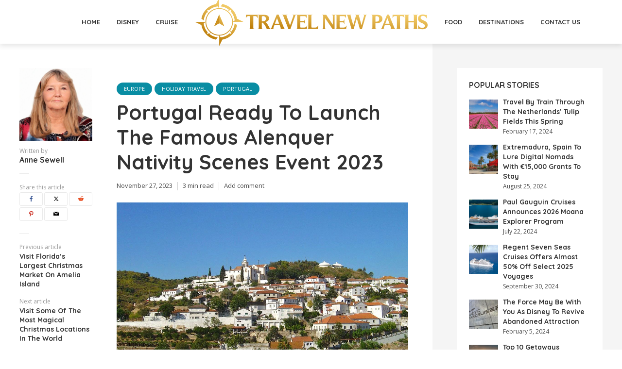

--- FILE ---
content_type: text/html; charset=UTF-8
request_url: https://travelnewpaths.com/2023/11/27/portugal-ready-to-launch-the-famous-alenquer-nativity-scenes-event-2023/
body_size: 20101
content:
<!DOCTYPE html>
<html lang="en-US" class="no-js no-svg">
	<head>
		<meta charset="UTF-8">
		<meta name="viewport" content="width=device-width, initial-scale=1">
		<link rel="profile" href="http://gmpg.org/xfn/11">
		<meta name='robots' content='index, follow, max-image-preview:large, max-snippet:-1, max-video-preview:-1' />

	<!-- This site is optimized with the Yoast SEO Premium plugin v22.0 (Yoast SEO v26.8) - https://yoast.com/product/yoast-seo-premium-wordpress/ -->
	<title>Portugal Ready To Launch The Famous Alenquer Nativity Scenes Event 2023</title>
	<meta name="description" content="Alenquer in Portugal puts on an amazing display each year with life-size Nativity Scenes and so much more for Christmas." />
	<link rel="canonical" href="https://travelnewpaths.com/2023/11/27/portugal-ready-to-launch-the-famous-alenquer-nativity-scenes-event-2023/" />
	<meta property="og:locale" content="en_US" />
	<meta property="og:type" content="article" />
	<meta property="og:title" content="Portugal Ready To Launch The Famous Alenquer Nativity Scenes Event 2023" />
	<meta property="og:description" content="Alenquer in Portugal puts on an amazing display each year with life-size Nativity Scenes and so much more for Christmas." />
	<meta property="og:url" content="https://travelnewpaths.com/2023/11/27/portugal-ready-to-launch-the-famous-alenquer-nativity-scenes-event-2023/" />
	<meta property="og:site_name" content="travelnewpaths" />
	<meta property="article:published_time" content="2023-11-27T14:33:05+00:00" />
	<meta property="og:image" content="https://travelnewpaths.com/wp-content/uploads/2023/11/alenquer2.jpg" />
	<meta property="og:image:width" content="1280" />
	<meta property="og:image:height" content="825" />
	<meta property="og:image:type" content="image/jpeg" />
	<meta name="author" content="Anne Sewell" />
	<meta name="twitter:card" content="summary_large_image" />
	<meta name="twitter:creator" content="@travelnewpaths" />
	<meta name="twitter:site" content="@travelnewpaths" />
	<meta name="twitter:label1" content="Written by" />
	<meta name="twitter:data1" content="Anne Sewell" />
	<meta name="twitter:label2" content="Est. reading time" />
	<meta name="twitter:data2" content="3 minutes" />
	<script type="application/ld+json" class="yoast-schema-graph">{"@context":"https://schema.org","@graph":[{"@type":"Article","@id":"https://travelnewpaths.com/2023/11/27/portugal-ready-to-launch-the-famous-alenquer-nativity-scenes-event-2023/#article","isPartOf":{"@id":"https://travelnewpaths.com/2023/11/27/portugal-ready-to-launch-the-famous-alenquer-nativity-scenes-event-2023/"},"author":{"name":"Anne Sewell","@id":"https://travelnewpaths.com/#/schema/person/406f797df7542e57c6808d8d2c335561"},"headline":"Portugal Ready To Launch The Famous Alenquer Nativity Scenes Event 2023","datePublished":"2023-11-27T14:33:05+00:00","mainEntityOfPage":{"@id":"https://travelnewpaths.com/2023/11/27/portugal-ready-to-launch-the-famous-alenquer-nativity-scenes-event-2023/"},"wordCount":587,"commentCount":0,"publisher":{"@id":"https://travelnewpaths.com/#organization"},"image":{"@id":"https://travelnewpaths.com/2023/11/27/portugal-ready-to-launch-the-famous-alenquer-nativity-scenes-event-2023/#primaryimage"},"thumbnailUrl":"https://travelnewpaths.com/wp-content/uploads/2023/11/alenquer2.jpg","keywords":["Alenquer","Christmas","Christmas market","Holidays","ice rink","ice skating","Lisbon","Nativity Scenes","nativity scenes from around the world","Nativity theme park","portugal"],"articleSection":["Europe","Holiday travel","Portugal"],"inLanguage":"en-US","potentialAction":[{"@type":"CommentAction","name":"Comment","target":["https://travelnewpaths.com/2023/11/27/portugal-ready-to-launch-the-famous-alenquer-nativity-scenes-event-2023/#respond"]}],"copyrightYear":"2023","copyrightHolder":{"@id":"https://travelnewpaths.com/#organization"}},{"@type":"WebPage","@id":"https://travelnewpaths.com/2023/11/27/portugal-ready-to-launch-the-famous-alenquer-nativity-scenes-event-2023/","url":"https://travelnewpaths.com/2023/11/27/portugal-ready-to-launch-the-famous-alenquer-nativity-scenes-event-2023/","name":"Portugal Ready To Launch The Famous Alenquer Nativity Scenes Event 2023","isPartOf":{"@id":"https://travelnewpaths.com/#website"},"primaryImageOfPage":{"@id":"https://travelnewpaths.com/2023/11/27/portugal-ready-to-launch-the-famous-alenquer-nativity-scenes-event-2023/#primaryimage"},"image":{"@id":"https://travelnewpaths.com/2023/11/27/portugal-ready-to-launch-the-famous-alenquer-nativity-scenes-event-2023/#primaryimage"},"thumbnailUrl":"https://travelnewpaths.com/wp-content/uploads/2023/11/alenquer2.jpg","datePublished":"2023-11-27T14:33:05+00:00","description":"Alenquer in Portugal puts on an amazing display each year with life-size Nativity Scenes and so much more for Christmas.","breadcrumb":{"@id":"https://travelnewpaths.com/2023/11/27/portugal-ready-to-launch-the-famous-alenquer-nativity-scenes-event-2023/#breadcrumb"},"inLanguage":"en-US","potentialAction":[{"@type":"ReadAction","target":["https://travelnewpaths.com/2023/11/27/portugal-ready-to-launch-the-famous-alenquer-nativity-scenes-event-2023/"]}]},{"@type":"ImageObject","inLanguage":"en-US","@id":"https://travelnewpaths.com/2023/11/27/portugal-ready-to-launch-the-famous-alenquer-nativity-scenes-event-2023/#primaryimage","url":"https://travelnewpaths.com/wp-content/uploads/2023/11/alenquer2.jpg","contentUrl":"https://travelnewpaths.com/wp-content/uploads/2023/11/alenquer2.jpg","width":1280,"height":825,"caption":"Alenquer in Portugal is famous for its annual Nativity Scene event"},{"@type":"BreadcrumbList","@id":"https://travelnewpaths.com/2023/11/27/portugal-ready-to-launch-the-famous-alenquer-nativity-scenes-event-2023/#breadcrumb","itemListElement":[{"@type":"ListItem","position":1,"name":"Home","item":"https://travelnewpaths.com/"},{"@type":"ListItem","position":2,"name":"Blog","item":"https://travelnewpaths.com/blog/"},{"@type":"ListItem","position":3,"name":"Portugal Ready To Launch The Famous Alenquer Nativity Scenes Event 2023"}]},{"@type":"WebSite","@id":"https://travelnewpaths.com/#website","url":"https://travelnewpaths.com/","name":"Travel New Paths","description":"Travel New Paths Shows Readers How to Travel better Wherever They Want tTo Go.","publisher":{"@id":"https://travelnewpaths.com/#organization"},"potentialAction":[{"@type":"SearchAction","target":{"@type":"EntryPoint","urlTemplate":"https://travelnewpaths.com/?s={search_term_string}"},"query-input":{"@type":"PropertyValueSpecification","valueRequired":true,"valueName":"search_term_string"}}],"inLanguage":"en-US"},{"@type":"Organization","@id":"https://travelnewpaths.com/#organization","name":"Travel New Paths","url":"https://travelnewpaths.com/","logo":{"@type":"ImageObject","inLanguage":"en-US","@id":"https://travelnewpaths.com/#/schema/logo/image/","url":"https://travelnewpaths.com/wp-content/uploads/2023/03/Transparent-PNG-1.png","contentUrl":"https://travelnewpaths.com/wp-content/uploads/2023/03/Transparent-PNG-1.png","width":958,"height":200,"caption":"Travel New Paths"},"image":{"@id":"https://travelnewpaths.com/#/schema/logo/image/"},"sameAs":["https://x.com/travelnewpaths"]},{"@type":"Person","@id":"https://travelnewpaths.com/#/schema/person/406f797df7542e57c6808d8d2c335561","name":"Anne Sewell","image":{"@type":"ImageObject","inLanguage":"en-US","@id":"https://travelnewpaths.com/#/schema/person/image/","url":"https://secure.gravatar.com/avatar/0d76b017781a6744dfd88dafb39e825501a503f10faa7c928ba9ba9b2890014c?s=96&d=mm&r=g","contentUrl":"https://secure.gravatar.com/avatar/0d76b017781a6744dfd88dafb39e825501a503f10faa7c928ba9ba9b2890014c?s=96&d=mm&r=g","caption":"Anne Sewell"},"description":"Anne is a freelance writer and travel writer who has spent much of her life in southern Africa (Malawi, Zimbabwe and South Africa) and is now living on the Costa del Sol in southern Spain.","sameAs":["https://www.all-spain-rural-accommodation.com"],"url":"https://travelnewpaths.com/author/annesewell/"}]}</script>
	<!-- / Yoast SEO Premium plugin. -->


<link rel='dns-prefetch' href='//fonts.googleapis.com' />
<link rel="alternate" type="application/rss+xml" title="travelnewpaths &raquo; Feed" href="https://travelnewpaths.com/feed/" />
<link rel="alternate" type="application/rss+xml" title="travelnewpaths &raquo; Comments Feed" href="https://travelnewpaths.com/comments/feed/" />
<link rel="alternate" type="application/rss+xml" title="travelnewpaths &raquo; Portugal Ready To Launch The Famous Alenquer Nativity Scenes Event 2023 Comments Feed" href="https://travelnewpaths.com/2023/11/27/portugal-ready-to-launch-the-famous-alenquer-nativity-scenes-event-2023/feed/" />
<link rel="alternate" title="oEmbed (JSON)" type="application/json+oembed" href="https://travelnewpaths.com/wp-json/oembed/1.0/embed?url=https%3A%2F%2Ftravelnewpaths.com%2F2023%2F11%2F27%2Fportugal-ready-to-launch-the-famous-alenquer-nativity-scenes-event-2023%2F" />
<link rel="alternate" title="oEmbed (XML)" type="text/xml+oembed" href="https://travelnewpaths.com/wp-json/oembed/1.0/embed?url=https%3A%2F%2Ftravelnewpaths.com%2F2023%2F11%2F27%2Fportugal-ready-to-launch-the-famous-alenquer-nativity-scenes-event-2023%2F&#038;format=xml" />
<style id='wp-img-auto-sizes-contain-inline-css' type='text/css'>
img:is([sizes=auto i],[sizes^="auto," i]){contain-intrinsic-size:3000px 1500px}
/*# sourceURL=wp-img-auto-sizes-contain-inline-css */
</style>

<style id='wp-emoji-styles-inline-css' type='text/css'>

	img.wp-smiley, img.emoji {
		display: inline !important;
		border: none !important;
		box-shadow: none !important;
		height: 1em !important;
		width: 1em !important;
		margin: 0 0.07em !important;
		vertical-align: -0.1em !important;
		background: none !important;
		padding: 0 !important;
	}
/*# sourceURL=wp-emoji-styles-inline-css */
</style>
<link rel='stylesheet' id='wp-block-library-css' href='https://travelnewpaths.com/wp-includes/css/dist/block-library/style.min.css?ver=6.9' type='text/css' media='all' />
<style id='global-styles-inline-css' type='text/css'>
:root{--wp--preset--aspect-ratio--square: 1;--wp--preset--aspect-ratio--4-3: 4/3;--wp--preset--aspect-ratio--3-4: 3/4;--wp--preset--aspect-ratio--3-2: 3/2;--wp--preset--aspect-ratio--2-3: 2/3;--wp--preset--aspect-ratio--16-9: 16/9;--wp--preset--aspect-ratio--9-16: 9/16;--wp--preset--color--black: #000000;--wp--preset--color--cyan-bluish-gray: #abb8c3;--wp--preset--color--white: #ffffff;--wp--preset--color--pale-pink: #f78da7;--wp--preset--color--vivid-red: #cf2e2e;--wp--preset--color--luminous-vivid-orange: #ff6900;--wp--preset--color--luminous-vivid-amber: #fcb900;--wp--preset--color--light-green-cyan: #7bdcb5;--wp--preset--color--vivid-green-cyan: #00d084;--wp--preset--color--pale-cyan-blue: #8ed1fc;--wp--preset--color--vivid-cyan-blue: #0693e3;--wp--preset--color--vivid-purple: #9b51e0;--wp--preset--color--trawell-acc: #098DA3;--wp--preset--color--trawell-txt: #333333;--wp--preset--color--trawell-meta: #4a4a4a;--wp--preset--color--trawell-bg: #ffffff;--wp--preset--color--trawell-cat-61: #d32f2f;--wp--preset--color--trawell-cat-62: #ef6c00;--wp--preset--color--trawell-cat-63: #7cb342;--wp--preset--color--trawell-cat-64: #03a9f4;--wp--preset--color--trawell-cat-65: #ab47bc;--wp--preset--gradient--vivid-cyan-blue-to-vivid-purple: linear-gradient(135deg,rgb(6,147,227) 0%,rgb(155,81,224) 100%);--wp--preset--gradient--light-green-cyan-to-vivid-green-cyan: linear-gradient(135deg,rgb(122,220,180) 0%,rgb(0,208,130) 100%);--wp--preset--gradient--luminous-vivid-amber-to-luminous-vivid-orange: linear-gradient(135deg,rgb(252,185,0) 0%,rgb(255,105,0) 100%);--wp--preset--gradient--luminous-vivid-orange-to-vivid-red: linear-gradient(135deg,rgb(255,105,0) 0%,rgb(207,46,46) 100%);--wp--preset--gradient--very-light-gray-to-cyan-bluish-gray: linear-gradient(135deg,rgb(238,238,238) 0%,rgb(169,184,195) 100%);--wp--preset--gradient--cool-to-warm-spectrum: linear-gradient(135deg,rgb(74,234,220) 0%,rgb(151,120,209) 20%,rgb(207,42,186) 40%,rgb(238,44,130) 60%,rgb(251,105,98) 80%,rgb(254,248,76) 100%);--wp--preset--gradient--blush-light-purple: linear-gradient(135deg,rgb(255,206,236) 0%,rgb(152,150,240) 100%);--wp--preset--gradient--blush-bordeaux: linear-gradient(135deg,rgb(254,205,165) 0%,rgb(254,45,45) 50%,rgb(107,0,62) 100%);--wp--preset--gradient--luminous-dusk: linear-gradient(135deg,rgb(255,203,112) 0%,rgb(199,81,192) 50%,rgb(65,88,208) 100%);--wp--preset--gradient--pale-ocean: linear-gradient(135deg,rgb(255,245,203) 0%,rgb(182,227,212) 50%,rgb(51,167,181) 100%);--wp--preset--gradient--electric-grass: linear-gradient(135deg,rgb(202,248,128) 0%,rgb(113,206,126) 100%);--wp--preset--gradient--midnight: linear-gradient(135deg,rgb(2,3,129) 0%,rgb(40,116,252) 100%);--wp--preset--font-size--small: 12.8px;--wp--preset--font-size--medium: 20px;--wp--preset--font-size--large: 24px;--wp--preset--font-size--x-large: 42px;--wp--preset--font-size--normal: 16px;--wp--preset--font-size--huge: 32px;--wp--preset--spacing--20: 0.44rem;--wp--preset--spacing--30: 0.67rem;--wp--preset--spacing--40: 1rem;--wp--preset--spacing--50: 1.5rem;--wp--preset--spacing--60: 2.25rem;--wp--preset--spacing--70: 3.38rem;--wp--preset--spacing--80: 5.06rem;--wp--preset--shadow--natural: 6px 6px 9px rgba(0, 0, 0, 0.2);--wp--preset--shadow--deep: 12px 12px 50px rgba(0, 0, 0, 0.4);--wp--preset--shadow--sharp: 6px 6px 0px rgba(0, 0, 0, 0.2);--wp--preset--shadow--outlined: 6px 6px 0px -3px rgb(255, 255, 255), 6px 6px rgb(0, 0, 0);--wp--preset--shadow--crisp: 6px 6px 0px rgb(0, 0, 0);}:where(.is-layout-flex){gap: 0.5em;}:where(.is-layout-grid){gap: 0.5em;}body .is-layout-flex{display: flex;}.is-layout-flex{flex-wrap: wrap;align-items: center;}.is-layout-flex > :is(*, div){margin: 0;}body .is-layout-grid{display: grid;}.is-layout-grid > :is(*, div){margin: 0;}:where(.wp-block-columns.is-layout-flex){gap: 2em;}:where(.wp-block-columns.is-layout-grid){gap: 2em;}:where(.wp-block-post-template.is-layout-flex){gap: 1.25em;}:where(.wp-block-post-template.is-layout-grid){gap: 1.25em;}.has-black-color{color: var(--wp--preset--color--black) !important;}.has-cyan-bluish-gray-color{color: var(--wp--preset--color--cyan-bluish-gray) !important;}.has-white-color{color: var(--wp--preset--color--white) !important;}.has-pale-pink-color{color: var(--wp--preset--color--pale-pink) !important;}.has-vivid-red-color{color: var(--wp--preset--color--vivid-red) !important;}.has-luminous-vivid-orange-color{color: var(--wp--preset--color--luminous-vivid-orange) !important;}.has-luminous-vivid-amber-color{color: var(--wp--preset--color--luminous-vivid-amber) !important;}.has-light-green-cyan-color{color: var(--wp--preset--color--light-green-cyan) !important;}.has-vivid-green-cyan-color{color: var(--wp--preset--color--vivid-green-cyan) !important;}.has-pale-cyan-blue-color{color: var(--wp--preset--color--pale-cyan-blue) !important;}.has-vivid-cyan-blue-color{color: var(--wp--preset--color--vivid-cyan-blue) !important;}.has-vivid-purple-color{color: var(--wp--preset--color--vivid-purple) !important;}.has-black-background-color{background-color: var(--wp--preset--color--black) !important;}.has-cyan-bluish-gray-background-color{background-color: var(--wp--preset--color--cyan-bluish-gray) !important;}.has-white-background-color{background-color: var(--wp--preset--color--white) !important;}.has-pale-pink-background-color{background-color: var(--wp--preset--color--pale-pink) !important;}.has-vivid-red-background-color{background-color: var(--wp--preset--color--vivid-red) !important;}.has-luminous-vivid-orange-background-color{background-color: var(--wp--preset--color--luminous-vivid-orange) !important;}.has-luminous-vivid-amber-background-color{background-color: var(--wp--preset--color--luminous-vivid-amber) !important;}.has-light-green-cyan-background-color{background-color: var(--wp--preset--color--light-green-cyan) !important;}.has-vivid-green-cyan-background-color{background-color: var(--wp--preset--color--vivid-green-cyan) !important;}.has-pale-cyan-blue-background-color{background-color: var(--wp--preset--color--pale-cyan-blue) !important;}.has-vivid-cyan-blue-background-color{background-color: var(--wp--preset--color--vivid-cyan-blue) !important;}.has-vivid-purple-background-color{background-color: var(--wp--preset--color--vivid-purple) !important;}.has-black-border-color{border-color: var(--wp--preset--color--black) !important;}.has-cyan-bluish-gray-border-color{border-color: var(--wp--preset--color--cyan-bluish-gray) !important;}.has-white-border-color{border-color: var(--wp--preset--color--white) !important;}.has-pale-pink-border-color{border-color: var(--wp--preset--color--pale-pink) !important;}.has-vivid-red-border-color{border-color: var(--wp--preset--color--vivid-red) !important;}.has-luminous-vivid-orange-border-color{border-color: var(--wp--preset--color--luminous-vivid-orange) !important;}.has-luminous-vivid-amber-border-color{border-color: var(--wp--preset--color--luminous-vivid-amber) !important;}.has-light-green-cyan-border-color{border-color: var(--wp--preset--color--light-green-cyan) !important;}.has-vivid-green-cyan-border-color{border-color: var(--wp--preset--color--vivid-green-cyan) !important;}.has-pale-cyan-blue-border-color{border-color: var(--wp--preset--color--pale-cyan-blue) !important;}.has-vivid-cyan-blue-border-color{border-color: var(--wp--preset--color--vivid-cyan-blue) !important;}.has-vivid-purple-border-color{border-color: var(--wp--preset--color--vivid-purple) !important;}.has-vivid-cyan-blue-to-vivid-purple-gradient-background{background: var(--wp--preset--gradient--vivid-cyan-blue-to-vivid-purple) !important;}.has-light-green-cyan-to-vivid-green-cyan-gradient-background{background: var(--wp--preset--gradient--light-green-cyan-to-vivid-green-cyan) !important;}.has-luminous-vivid-amber-to-luminous-vivid-orange-gradient-background{background: var(--wp--preset--gradient--luminous-vivid-amber-to-luminous-vivid-orange) !important;}.has-luminous-vivid-orange-to-vivid-red-gradient-background{background: var(--wp--preset--gradient--luminous-vivid-orange-to-vivid-red) !important;}.has-very-light-gray-to-cyan-bluish-gray-gradient-background{background: var(--wp--preset--gradient--very-light-gray-to-cyan-bluish-gray) !important;}.has-cool-to-warm-spectrum-gradient-background{background: var(--wp--preset--gradient--cool-to-warm-spectrum) !important;}.has-blush-light-purple-gradient-background{background: var(--wp--preset--gradient--blush-light-purple) !important;}.has-blush-bordeaux-gradient-background{background: var(--wp--preset--gradient--blush-bordeaux) !important;}.has-luminous-dusk-gradient-background{background: var(--wp--preset--gradient--luminous-dusk) !important;}.has-pale-ocean-gradient-background{background: var(--wp--preset--gradient--pale-ocean) !important;}.has-electric-grass-gradient-background{background: var(--wp--preset--gradient--electric-grass) !important;}.has-midnight-gradient-background{background: var(--wp--preset--gradient--midnight) !important;}.has-small-font-size{font-size: var(--wp--preset--font-size--small) !important;}.has-medium-font-size{font-size: var(--wp--preset--font-size--medium) !important;}.has-large-font-size{font-size: var(--wp--preset--font-size--large) !important;}.has-x-large-font-size{font-size: var(--wp--preset--font-size--x-large) !important;}
/*# sourceURL=global-styles-inline-css */
</style>

<style id='classic-theme-styles-inline-css' type='text/css'>
/*! This file is auto-generated */
.wp-block-button__link{color:#fff;background-color:#32373c;border-radius:9999px;box-shadow:none;text-decoration:none;padding:calc(.667em + 2px) calc(1.333em + 2px);font-size:1.125em}.wp-block-file__button{background:#32373c;color:#fff;text-decoration:none}
/*# sourceURL=/wp-includes/css/classic-themes.min.css */
</style>
<link rel='stylesheet' id='redux-extendify-styles-css' href='https://travelnewpaths.com/wp-content/plugins/redux-framework/redux-core/assets/css/extendify-utilities.css?ver=4.4.13' type='text/css' media='all' />
<link rel='stylesheet' id='mks_shortcodes_fntawsm_css-css' href='https://travelnewpaths.com/wp-content/plugins/meks-flexible-shortcodes/css/font-awesome/css/font-awesome.min.css?ver=1.3.6' type='text/css' media='screen' />
<link rel='stylesheet' id='mks_shortcodes_simple_line_icons-css' href='https://travelnewpaths.com/wp-content/plugins/meks-flexible-shortcodes/css/simple-line/simple-line-icons.css?ver=1.3.6' type='text/css' media='screen' />
<link rel='stylesheet' id='mks_shortcodes_css-css' href='https://travelnewpaths.com/wp-content/plugins/meks-flexible-shortcodes/css/style.css?ver=1.3.6' type='text/css' media='screen' />
<link rel='stylesheet' id='trawell-fonts-css' href='https://fonts.googleapis.com/css?family=Open+Sans%3A400%7CQuicksand%3A400%2C700&#038;subset=latin&#038;ver=1.8.1' type='text/css' media='all' />
<link rel='stylesheet' id='trawell-main-css' href='https://travelnewpaths.com/wp-content/themes/trawell/assets/css/min.css?ver=1.8.1' type='text/css' media='all' />
<style id='trawell-main-inline-css' type='text/css'>
.row{margin-right: -7px;margin-left: -7px;}.col-1, .col-2, .col-3, .col-4, .col-5, .col-6, .col-7, .col-8, .col-9, .col-10, .col-11, .col-12, .col,.col-auto, .col-sm-1, .col-sm-2, .col-sm-3, .col-sm-4, .col-sm-5, .col-sm-6, .col-sm-7, .col-sm-8, .col-sm-9, .col-sm-10, .col-sm-11, .col-sm-12, .col-sm,.col-sm-auto, .col-md-1, .col-md-2, .col-md-3, .col-md-4, .col-md-5, .col-md-6, .col-md-7, .col-md-8, .col-md-9, .col-md-10, .col-md-11, .col-md-12, .col-md,.col-md-auto, .col-lg-1, .col-lg-2, .col-lg-3, .col-lg-4, .col-lg-5, .col-lg-6, .col-lg-7, .col-lg-8, .col-lg-9, .col-lg-10, .col-lg-11, .col-lg-12, .col-lg,.col-lg-auto, .col-xl-1, .col-xl-2, .col-xl-3, .col-xl-4, .col-xl-5, .col-xl-6, .col-xl-7, .col-xl-8, .col-xl-9, .col-xl-10, .col-xl-11, .col-xl-12, .col-xl,.col-xl-auto,.trawell-pre-footer .menu{padding-right: 7px;padding-left: 7px;}@media (min-width: 440px) {.container,.trawell-has-sidebar .trawell-main,.trawell-sidebar-none .trawell-main{max-width: 470px;padding-right: 20px;padding-left: 20px;}.row{margin-right: -10px;margin-left: -10px;}.col-1, .col-2, .col-3, .col-4, .col-5, .col-6, .col-7, .col-8, .col-9, .col-10, .col-11, .col-12, .col,.col-auto, .col-sm-1, .col-sm-2, .col-sm-3, .col-sm-4, .col-sm-5, .col-sm-6, .col-sm-7, .col-sm-8, .col-sm-9, .col-sm-10, .col-sm-11, .col-sm-12, .col-sm,.col-sm-auto, .col-md-1, .col-md-2, .col-md-3, .col-md-4, .col-md-5, .col-md-6, .col-md-7, .col-md-8, .col-md-9, .col-md-10, .col-md-11, .col-md-12, .col-md,.col-md-auto, .col-lg-1, .col-lg-2, .col-lg-3, .col-lg-4, .col-lg-5, .col-lg-6, .col-lg-7, .col-lg-8, .col-lg-9, .col-lg-10, .col-lg-11, .col-lg-12, .col-lg,.col-lg-auto, .col-xl-1, .col-xl-2, .col-xl-3, .col-xl-4, .col-xl-5, .col-xl-6, .col-xl-7, .col-xl-8, .col-xl-9, .col-xl-10, .col-xl-11, .col-xl-12, .col-xl,.col-xl-auto,.trawell-pre-footer .menu{padding-right: 10px;padding-left: 10px;}}@media (min-width: 730px) {.container,.trawell-has-sidebar .trawell-main,.trawell-sidebar-none .trawell-main{max-width: 860px;padding-right: 30px;padding-left: 30px;}.trawell-pre-footer .menu{padding-right: 30px;padding-left: 30px;}.row{margin-right: -15px;margin-left: -15px;}.col-1, .col-2, .col-3, .col-4, .col-5, .col-6, .col-7, .col-8, .col-9, .col-10, .col-11, .col-12, .col,.col-auto, .col-sm-1, .col-sm-2, .col-sm-3, .col-sm-4, .col-sm-5, .col-sm-6, .col-sm-7, .col-sm-8, .col-sm-9, .col-sm-10, .col-sm-11, .col-sm-12, .col-sm,.col-sm-auto, .col-md-1, .col-md-2, .col-md-3, .col-md-4, .col-md-5, .col-md-6, .col-md-7, .col-md-8, .col-md-9, .col-md-10, .col-md-11, .col-md-12, .col-md,.col-md-auto, .col-lg-1, .col-lg-2, .col-lg-3, .col-lg-4, .col-lg-5, .col-lg-6, .col-lg-7, .col-lg-8, .col-lg-9, .col-lg-10, .col-lg-11, .col-lg-12, .col-lg,.col-lg-auto, .col-xl-1, .col-xl-2, .col-xl-3, .col-xl-4, .col-xl-5, .col-xl-6, .col-xl-7, .col-xl-8, .col-xl-9, .col-xl-10, .col-xl-11, .col-xl-12, .col-xl,.col-xl-auto,.trawell-pre-footer .menu{padding-right: 15px;padding-left: 15px;}}@media (min-width: 1024px) {.container,.trawell-has-sidebar .trawell-main,.trawell-sidebar-none .trawell-main{max-width: 100%;}}@media (min-width: 1100px) {.container,.trawell-pre-footer .menu,.trawell-has-sidebar .trawell-main,.trawell-sidebar-none .trawell-main,.page-template-template-blank .trawell-main{max-width: 1260px;}.trawell-pre-footer .menu{padding-right: 30px;padding-left: 30px;}}.trawell-section.trawell-layout-c2 .trawell-item,.trawell-section.trawell-layout-c3 .trawell-item,.trawell-section.trawell-layout-c4 .trawell-item,.trawell-section.trawell-layout-d2 .trawell-item,.trawell-section.trawell-layout-d3 .trawell-item,.trawell-section.trawell-layout-d4 .trawell-item,.trawell-section.trawell-layout-b3 .trawell-item,.trawell-related.trawell-layout-b1 .trawell-item {margin-bottom: 30px;}.entry-content p a:not(.trawell-button),.entry-content li a,.comment-content a,.widget_text p a{color: rgba(9,141,163,0.7);-webkit-box-shadow:0 1px 0px rgba(9,141,163,0.7);box-shadow: 0 1px 0 rgba(9,141,163,0.7);-webkit-transition: all .15s ease-in-out; -moz-transition: all .15s ease-in-out;-ms-transition: all .15s ease-in-out; -o-transition: all .15s ease-in-out;transition: all .15s ease-in-out;}.entry-content p a:not(.mks_ico):not(.mks_button):not(.trawell-button):hover,.entry-content li a:hover,.comment-content a:hover,.widget_text p a:hover{background: rgba(9,141,163,0.1);box-shadow: 0 1px 0 rgba(9,141,163,0.7);}.trawell-top-bar .container{height: 50px;}.trawell-top-bar,.trawell-top-bar .sub-menu{background: #f9f9f9;color: #4A4A4A;}.trawell-top-bar a{color: #4A4A4A;}.trawell-top-bar a:hover{color: #4A4A4A;}.trawell-header,.trawell-header .sub-menu{background: #ffffff;}.trawell-header,.trawell-header a,.trawell-action-close span,.trawell-top-bar{font-family: 'Quicksand';font-weight: 700;}.trawell-header,.trawell-header a,.trawell-action-close span,.trawell-header input[type=text]{color: #333333;}.trawell-header input[type=text]{border-color: rgba(51,51,51,0.5);}.menu-main{font-size: 1.3rem;}.menu-main .current-menu-item > a,.menu-main .current-menu-ancestor > a,.trawell-header li:hover > a,.trawell-header-indent #trawell-header ul > li:hover > a,.trawell-header-indent #trawell-header .trawell-actions .trawell-soc-menu > li:hover > a,.active .o-exit-1,.trawell-actions > li:hover > a,.trawell-actions > li:hover > span,.trawell-header-indent #trawell-header .trawell-actions>li>span:hover,.trawell-header a:hover{color: #08b7ce;}.trawell-header .container{height: 90px;}.trawell-header-indent .trawell-cover{margin-top: -90px;}.trawell-actions button{background: #08b7ce;}.trawell-actions button:hover{background: hsla( 186.97, 92.52%, 35.67%, 1);}.trawell-item-color-overlay .entry-image:after,.trawell-overlay {background: rgba(0, 0, 0, 0.0);}.trawell-cover,.trawell-cover-item{height: 400px;}@media (min-width: 730px) {.trawell-cover,.trawell-cover-item{height: 500px;}}@media (min-width: 1024px) { .trawell-cover, .trawell-cover-item{height: 580px;}.trawell-header-indent .trawell-cover,.trawell-header-indent .trawell-cover-item{height: 670px;}}body,.type--body-font,.widget_categories .count,.tagcloud a,.trawell-button,input[type="submit"],.trawell-pagination a,.mks_read_more a,button,.trawell-button-hollow,.comment-reply-link,.page-numbers.current,.entry-content .trawell-paginated > span,.widget .mks_autor_link_wrap a,.entry-category,.wp-block-button__link,body div.wpforms-container-full .wpforms-form input[type=submit], body div.wpforms-container-full .wpforms-form button[type=submit], body div.wpforms-container-full .wpforms-form .wpforms-page-button {font-family: 'Open Sans';font-weight: 400;}body{color: #333333;font-size: 1.6rem;}h1, h2, h3, h4, h5, h6,.h1, .h2, .h3, .h4, .h5, .h6,.entry-meta-author,.comment-author.vcard,.widget li a,.prev-next-nav a,blockquote, blockquote p,.trawell-header .site-title a,.wp-block-cover .wp-block-cover-image-text, .wp-block-cover .wp-block-cover-text, .wp-block-cover h2,.wp-block-cover-image .wp-block-cover-image-text, .wp-block-cover-image .wp-block-cover-text, .wp-block-cover-image h2{font-family: 'Quicksand';font-weight: 700;}h1, h2, h3, h4, h5, h6,.h1, .h2, .h3, .h4, .h5, .h6,.entry-meta-author,.comment-author.vcard{color:#333333;}.entry-meta-author,.comment-author.vcard{color: #333333;}a,blockquote, blockquote p{ color: #098DA3;}h1, .h1 {font-size: 4.2rem;}h2, .h2 {font-size: 3.2rem;}h3, .h3 {font-size:2.6rem;}h4, .h4,.mks_author_widget h3 {font-size: 2.4rem;}h5, .h5,.comment-author.vcard {font-size: 2.0rem;}h6, .h6 {font-size: 1.7rem;}blockquote{font-size: 1.8rem;}.section-title{font-size: 1.6rem;}.trawell-item .entry-meta a,.trawell-item .entry-meta,.trawell-post-single .entry-meta,.comment-metadata a,.widget .post-date,.widget .recentcomments,.widget .rss-date,.comment-metadata,.comment-metadata a,.mks-map-entry-meta a{color: rgba(74,74,74,1);}.trawell-item .entry-meta span:before,.trawell-post-single .entry-meta span:before{background: rgba(74,74,74,0.25);}.excerpt-small,.comment-content,.widget a,.widget{font-size: 1.4rem;line-height: 1.5;}.widget-title{font-size: 1.6rem;}.widget a,.trawell-breadcrumbs a:hover,.color-text a + a:before{color: #333333;}.display-1,.trawell-cover .archive-title{font-size: 5.6rem;}.display-2,.display-2-text{color: #098DA3;}.trawell-msg{background: #098DA3;}.trawell-msg a{color: hsla( 188.57, 89.53%, 50.59%, 1);}.trawell-msg a:hover{color: hsla( 188.57, 89.53%, 62.39%, 1);}.entry-meta a,.widget-mini a,.comment-respond .section-title+small a,.entry-title a,.fn a,.color-text span{color: #333333;}.widget-mini a:hover,.entry-meta a:hover,.trawell-sidebar a:hover,.trawell-item .entry-title a:hover,.mks-map-entry-header .entry-title a:hover,.fn a:hover,blockquote,.trawell-main .entry-tags a,.tagcloud a,.comment-respond .section-title+small a:hover,.mks-map-entry-meta a:hover,.color-text a{color: #098DA3;}.color-text a:hover{color: hsla( 188.57, 89.53%, 28.67%, 1);}body,.section-title span,.comment-respond .section-title+small{background: #ffffff;}.section-title:after,.widget-mini:after,.trawell-responsive-item:before{background: rgba(51,51,51,0.1);}blockquote:after,.double-bounce1, .double-bounce2{background: rgba(9,141,163,0.6);}.trawell-sidebar {background: #f5f5f5;-webkit-box-shadow:330px 0 0 #f5f5f5,680px 0 0 #f5f5f5,1030px 0 0 #f5f5f5,1380px 0 0 #f5f5f5,1730px 0 0 #f5f5f5,2080px 0 0 #f5f5f5,2430px 0 0 #f5f5f5,2780px 0 0 #f5f5f5,3130px 0 0 #f5f5f5;box-shadow:330px 0 0 #f5f5f5,680px 0 0 #f5f5f5,1030px 0 0 #f5f5f5,1380px 0 0 #f5f5f5,1730px 0 0 #f5f5f5,2080px 0 0 #f5f5f5,2430px 0 0 #f5f5f5,2780px 0 0 #f5f5f5,3130px 0 0 #f5f5f5;}.trawell-sidebar-left .trawell-sidebar {-webkit-box-shadow:-330px 0 0 #f5f5f5,-680px 0 0 #f5f5f5,-1030px 0 0 #f5f5f5,-1380px 0 0 #f5f5f5,-1730px 0 0 #f5f5f5,-2080px 0 0 #f5f5f5,-2430px 0 0 #f5f5f5,-2780px 0 0 #f5f5f5,-3130px 0 0 #f5f5f5;box-shadow:-330px 0 0 #f5f5f5,-680px 0 0 #f5f5f5,-1030px 0 0 #f5f5f5,-1380px 0 0 #f5f5f5,-1730px 0 0 #f5f5f5,-2080px 0 0 #f5f5f5,-2430px 0 0 #f5f5f5,-2780px 0 0 #f5f5f5,-3130px 0 0 #f5f5f5;}.trawell-sidebar{background: #f5f5f5;}.trawell-sidebar .widget{background: #ffffff;}.trawell-sidebar .widget,.trawell-sidebar .widget a{color: #333333;}.trawell-sidebar .widget .widget-title{color: #333333;}.trawell-sidebar .widget a:hover{color: #098DA3;}.trawell-action-close span,.trawell-action-close i{color: #333333;}.trawell-sidebar .widget_text p a{-webkit-box-shadow:0 1px 0 rgba(255,255,255,0.7);box-shadow: 0 1px 0 rgba(255,255,255,0.7);}.trawell-sidebar .widget_text p a:hover{background: rgba(118,208,226,0.1);box-shadow: 0 1px 0 rgba(118,208,226,0.7);}.widget.trawell-highlight .trawell-button{background: #098DA3;}.widget .trawell-button:hover{background: hsla( 188.57, 89.53%, 28.67%, 1);}.trawell-sidebar .widget.trawell-highlight{background: #098DA3;}.widget.trawell-highlight,.widget.trawell-highlight a,.widget.trawell-highlight .widget-title{color: #ffffff;}.widget.trawell-highlight a:hover{color: #76d0e2;}.widget_text.trawell-highlight p a{-webkit-box-shadow:0 1px 0 rgba(255,255,255,0.7);box-shadow: 0 1px 0 rgba(255,255,255,0.7);}.widget_text.trawell-highlight p a:hover{background: rgba(118,208,226,0.1);box-shadow: 0 1px 0 rgba(118,208,226,0.7);}.widget.trawell-highlight .trawell-button{background: hsla( 188.57, 89.53%, 28.67%, 1);}.widget.trawell-highlight .trawell-button:hover{background: hsla( 188.57, 89.53%, 26.98%, 1);}.widget.trawell-highlight input[type=text]{border:none;}.widget.trawell-highlight.widget_tag_cloud a{border-color: rgba(255,255,255,0.5);}.widget.trawell-highlight .post-date,.widget.trawell-highlight .recentcomments,.widget.trawell-highlight .rss-date,.widget.trawell-highlight .comment-metadata,.widget.trawell-highlight .comment-metadata a,.widget.trawell-highlight .trawell-item .entry-meta,.widget.trawell-highlight .trawell-item .entry-meta a{color:rgba(255,255,255,0.7);}.widget.trawell-highlight .trawell-item .entry-meta a:hover{color:rgba(255,255,255,1);}.widget.trawell-highlight .trawell-item .entry-meta span+span:before{background:rgba(255,255,255,0.25);}input[type=number],input[type=text],input[type=email],input[type=url],input[type=tel],input[type=password],input[type=date],input[type=search],select,textarea{border-color: rgba(51,51,51,0.1);color: #333333;}select{background: #ffffff;}::-webkit-input-placeholder { color: rgba(51,51,51,0.8);}::-moz-placeholder {color: rgba(51,51,51,0.8);}:-ms-input-placeholder {color: rgba(51,51,51,0.8);}:-moz-placeholder {color: rgba(51,51,51,0.8);}.trawell-header ::-webkit-input-placeholder { color: rgba(51,51,51,0.8);}.trawell-header ::-moz-placeholder {color: rgba(51,51,51,0.8);}.trawell-header :-ms-input-placeholder {color: rgba(51,51,51,0.8);}.trawell-header :-moz-placeholder {color: rgba(51,51,51,0.8);}.trawell-pre-footer{background: hsla( 188.57, 89.53%, 36.76%, 1);color: #ffffff;}.trawell-pre-footer .widget_meks_instagram{border-top:10px solid hsla( 188.57, 89.53%, 36.76%, 1);}.trawell-footer{background: #098DA3;color: #ffffff;}.trawell-footer .widget-title{color: #ffffff;}.trawell-footer .widget a,.trawell-pre-footer a{ color: #ffffff;}.trawell-footer .widget a:hover{ color: #91e1f1;}.trawell-footer .trawell-button,.trawell-footer [type=submit],.trawell-footer button{background: #91e1f1;color: #098DA3;}.trawell-footer .trawell-button:hover,.trawell-footer [type=submit]:hover,.trawell-footer button:hover{background: hsla( 190, 77.42%, 64.33%, 1);color: #098DA3;}.trawell-footer .widget.widget_tag_cloud a{border-color: rgba(255,255,255,0.3);}.trawell-footer .comment-metadata a,.trawell-footer .widget .post-date,.trawell-footer .widget .recentcomments,.trawell-footer .widget .rss-date,.trawell-footer .comment-metadata,.trawell-footer .comment-metadata a{color: rgba(255,255,255,0.7);}.trawell-footer input[type=number],.trawell-footer input[type=text],.trawell-footer input[type=email],.trawell-footer input[type=url],.trawell-footer input[type=tel],.trawell-footer input[type=password],.trawell-footer input[type=date],.trawell-footer input[type=search],.trawell-footer select,.trawell-footer textarea{border-color: rgba(255,255,255,0.1);color: #ffffff;}.trawell-footer ::-webkit-input-placeholder { color: rgba(255,255,255,0.8);}.trawell-footer ::-moz-placeholder {color: rgba(255,255,255,0.8);}.trawell-footer :-ms-input-placeholder {color: rgba(255,255,255,0.8);}.trawell-footer :-moz-placeholder {color: rgba(255,255,255,0.8);}.entry-category span{background: #333333;}.entry-category span{color: #ffffff;}.bypostauthor .fn:after{color: #333333;}body .trawell-share .meks_ess.outline a,trawell-share a,.entry-tags a,.trawell-entry .entry-content .entry-tags a{border-color: rgba(51,51,51,0.1);}.comment-respond .section-title small a:before{background: rgba(51,51,51,0.3);}.cat-1,.entry-category a,.widget_categories .count,.trawell-category-placeholder,.trawell-cover-color,.trawell-item.cat-item:after{background-color: #098DA3;}.entry-category a:hover{background: hsla( 188.57, 89.53%, 28.67%, 1);}.trawell-button:hover,input[type="submit"]:hover,.trawell-pagination a:hover,.mks_read_more a:hover,.trawell-sidebar .mks_read_more a:hover,body div.wpforms-container-full .wpforms-form input[type=submit]:hover, body div.wpforms-container-full .wpforms-form input[type=submit]:focus, body div.wpforms-container-full .wpforms-form input[type=submit]:active, body div.wpforms-container-full .wpforms-form button[type=submit]:hover, body div.wpforms-container-full .wpforms-form button[type=submit]:focus, body div.wpforms-container-full .wpforms-form button[type=submit]:active, body div.wpforms-container-full .wpforms-form .wpforms-page-button:hover, body div.wpforms-container-full .wpforms-form .wpforms-page-button:active, body div.wpforms-container-full .wpforms-form .wpforms-page-button:focus{background: hsla( 188.57, 89.53%, 28.67%, 1);color: #ffffff;}.trawell-button-hollow:hover,.trawell-main .entry-tags a:hover,.tagcloud a:hover,.trawell-entry .entry-content .entry-tags a:hover,.reply a:hover,.entry-content .trawell-paginated a:not(.trawell-button):hover,.entry-content .trawell-paginated > span,.widget .mks_autor_link_wrap a:hover{background: transparent;border-color: #098DA3;color: #098DA3;}.trawell-cover .trawell-button-hollow:hover{border-color: transparent;box-shadow: inset 0 0 0px 1px #FFF;}.trawell-button,input[type="submit"],.trawell-pagination a,.mks_read_more a,.trawell-sidebar .mks_read_more a,button,body div.wpforms-container-full .wpforms-form input[type=submit], body div.wpforms-container-full .wpforms-form button[type=submit], body div.wpforms-container-full .wpforms-form .wpforms-page-button {background: #098DA3;color: #ffffff;}.trawell-button-hollow,.comment-reply-link,.page-numbers.current,.entry-content .trawell-paginated > span,.widget .mks_autor_link_wrap a,.is-style-outline .wp-block-button__link{color: #098DA3;}.trawell-button-hollow,.comment-reply-link,.page-numbers.current,.widget .mks_autor_link_wrap a,.is-style-outline .wp-block-button__link{border:1px solid rgba(51,51,51,0.1);background: transparent;}.trawell-cover .trawell-button{color: #FFF;}.trawell-cover .trawell-button-hollow{background: transparent;box-shadow: inset 0 0 0px 1px rgba(255,255,255,0.5);}.wp-block-button__link{background: #098DA3;}pre{background: rgba(51,51,51,0.05);color: #333333;}.no-left-padding {padding-left: 0;}.color-text a,.color-text a:hover{background:transparent;}.mks_tab_nav_item.active{border-bottom:1px solid #ffffff;}.mks_tabs.vertical .mks_tab_nav_item.active{border-right:1px solid #ffffff;}.wp-block-image figcaption{color: #333333;}.wp-block-pullquote{border-top: 2px solid #098DA3;border-bottom: 2px solid #098DA3;color: #098DA3;}.wp-block-pullquote.is-style-solid-color,.wp-block-pullquote.is-style-solid-color p,.wp-block-pullquote.is-style-solid-color blockquote{background: #098DA3;color: #ffffff;}.wp-block-separator:not(.is-style-dots){border-bottom:1px solid rgba(51,51,51,0.2);}.wp-block-tag-cloud a{border-color: rgba(51,51,51,0.1);}.trawell-entry .entry-content .wp-block-tag-cloud a:hover,.wp-block-tag-cloud a:hover{background: transparent !important;border-color: #098DA3;color: #098DA3;}.trawell-header .site-title a{text-transform: none;}.site-description{text-transform: none;}.trawell-header a{text-transform: uppercase;}.trawell-top-bar{text-transform: none;}.widget-title{text-transform: uppercase;}.section-title{text-transform: uppercase;}.entry-title, .archive-title{text-transform: none;}.has-small-font-size{ font-size: 1.3rem;}.has-large-font-size{ font-size: 1.9rem;}.has-huge-font-size{ font-size: 2.4rem;}@media(min-width: 730px){.has-small-font-size{ font-size: 1.3rem;}.has-normal-font-size{ font-size: 1.6rem;}.has-large-font-size{ font-size: 2.4rem;}.has-huge-font-size{ font-size: 3.2rem;}}.has-trawell-acc-background-color{ background-color: #098DA3;}.has-trawell-acc-color{ color: #098DA3;}.has-trawell-txt-background-color{ background-color: #333333;}.has-trawell-txt-color{ color: #333333;}.has-trawell-meta-background-color{ background-color: #4a4a4a;}.has-trawell-meta-color{ color: #4a4a4a;}.has-trawell-bg-background-color{ background-color: #ffffff;}.has-trawell-bg-color{ color: #ffffff;}.has-trawell-cat-61-background-color{ background-color: #d32f2f;}.has-trawell-cat-61-color{ color: #d32f2f;}.has-trawell-cat-62-background-color{ background-color: #ef6c00;}.has-trawell-cat-62-color{ color: #ef6c00;}.has-trawell-cat-63-background-color{ background-color: #7cb342;}.has-trawell-cat-63-color{ color: #7cb342;}.has-trawell-cat-64-background-color{ background-color: #03a9f4;}.has-trawell-cat-64-color{ color: #03a9f4;}.has-trawell-cat-65-background-color{ background-color: #ab47bc;}.has-trawell-cat-65-color{ color: #ab47bc;}.entry-category a.cat-61{background-color:#d32f2f;}.entry-category a.cat-61:hover{background-color:hsla( 0, 65.08%, 43%, 1);}.trawell-item.cat-item-61:after{ background: #d32f2f;}body.category-61 .trawell-cover{ border-bottom: 8px solid #d32f2f;}.trawell-category-placeholder.cat-61{ background: #d32f2f;}.widget_categories .cat-item-61 .count{ background: #d32f2f;}.widget_categories .cat-item-61 a:hover{ color: #d32f2f;}.color-text a.cat-61{ background:transparent; color: #d32f2f;}.color-text a.cat-61:hover{ background:transparent; color: hsla( 0, 65.08%, 43%, 1);}.mks-map-entry-category a.cat-61{ background:transparent; color: #d32f2f;}.mks-map-entry-category a.cat-61:hover{ background:transparent; color: hsla( 0, 65.08%, 43%, 1);}.entry-category a.cat-62{background-color:#ef6c00;}.entry-category a.cat-62:hover{background-color:hsla( 27.11, 100%, 39.83%, 1);}.trawell-item.cat-item-62:after{ background: #ef6c00;}body.category-62 .trawell-cover{ border-bottom: 8px solid #ef6c00;}.trawell-category-placeholder.cat-62{ background: #ef6c00;}.widget_categories .cat-item-62 .count{ background: #ef6c00;}.widget_categories .cat-item-62 a:hover{ color: #ef6c00;}.color-text a.cat-62{ background:transparent; color: #ef6c00;}.color-text a.cat-62:hover{ background:transparent; color: hsla( 27.11, 100%, 39.83%, 1);}.mks-map-entry-category a.cat-62{ background:transparent; color: #ef6c00;}.mks-map-entry-category a.cat-62:hover{ background:transparent; color: hsla( 27.11, 100%, 39.83%, 1);}.entry-category a.cat-63{background-color:#7cb342;}.entry-category a.cat-63:hover{background-color:hsla( 89.2, 46.12%, 40.83%, 1);}.trawell-item.cat-item-63:after{ background: #7cb342;}body.category-63 .trawell-cover{ border-bottom: 8px solid #7cb342;}.trawell-category-placeholder.cat-63{ background: #7cb342;}.widget_categories .cat-item-63 .count{ background: #7cb342;}.widget_categories .cat-item-63 a:hover{ color: #7cb342;}.color-text a.cat-63{ background:transparent; color: #7cb342;}.color-text a.cat-63:hover{ background:transparent; color: hsla( 89.2, 46.12%, 40.83%, 1);}.mks-map-entry-category a.cat-63{ background:transparent; color: #7cb342;}.mks-map-entry-category a.cat-63:hover{ background:transparent; color: hsla( 89.2, 46.12%, 40.83%, 1);}.entry-category a.cat-64{background-color:#03a9f4;}.entry-category a.cat-64:hover{background-color:hsla( 198.67, 97.57%, 41.17%, 1);}.trawell-item.cat-item-64:after{ background: #03a9f4;}body.category-64 .trawell-cover{ border-bottom: 8px solid #03a9f4;}.trawell-category-placeholder.cat-64{ background: #03a9f4;}.widget_categories .cat-item-64 .count{ background: #03a9f4;}.widget_categories .cat-item-64 a:hover{ color: #03a9f4;}.color-text a.cat-64{ background:transparent; color: #03a9f4;}.color-text a.cat-64:hover{ background:transparent; color: hsla( 198.67, 97.57%, 41.17%, 1);}.mks-map-entry-category a.cat-64{ background:transparent; color: #03a9f4;}.mks-map-entry-category a.cat-64:hover{ background:transparent; color: hsla( 198.67, 97.57%, 41.17%, 1);}.entry-category a.cat-65{background-color:#ab47bc;}.entry-category a.cat-65:hover{background-color:hsla( 291.28, 46.61%, 43.17%, 1);}.trawell-item.cat-item-65:after{ background: #ab47bc;}body.category-65 .trawell-cover{ border-bottom: 8px solid #ab47bc;}.trawell-category-placeholder.cat-65{ background: #ab47bc;}.widget_categories .cat-item-65 .count{ background: #ab47bc;}.widget_categories .cat-item-65 a:hover{ color: #ab47bc;}.color-text a.cat-65{ background:transparent; color: #ab47bc;}.color-text a.cat-65:hover{ background:transparent; color: hsla( 291.28, 46.61%, 43.17%, 1);}.mks-map-entry-category a.cat-65{ background:transparent; color: #ab47bc;}.mks-map-entry-category a.cat-65:hover{ background:transparent; color: hsla( 291.28, 46.61%, 43.17%, 1);}
/*# sourceURL=trawell-main-inline-css */
</style>
<link rel='stylesheet' id='trawell-child-css' href='https://travelnewpaths.com/wp-content/themes/trawell-child/style.css?ver=1.8.1' type='text/css' media='screen' />
<link rel='stylesheet' id='meks-ads-widget-css' href='https://travelnewpaths.com/wp-content/plugins/meks-easy-ads-widget/css/style.css?ver=2.0.8' type='text/css' media='all' />
<link rel='stylesheet' id='meks_instagram-widget-styles-css' href='https://travelnewpaths.com/wp-content/plugins/meks-easy-instagram-widget/css/widget.css?ver=6.9' type='text/css' media='all' />
<link rel='stylesheet' id='meks-flickr-widget-css' href='https://travelnewpaths.com/wp-content/plugins/meks-simple-flickr-widget/css/style.css?ver=1.3' type='text/css' media='all' />
<link rel='stylesheet' id='meks-author-widget-css' href='https://travelnewpaths.com/wp-content/plugins/meks-smart-author-widget/css/style.css?ver=1.1.4' type='text/css' media='all' />
<link rel='stylesheet' id='meks-social-widget-css' href='https://travelnewpaths.com/wp-content/plugins/meks-smart-social-widget/css/style.css?ver=1.6.4' type='text/css' media='all' />
<link rel='stylesheet' id='meks-themeforest-widget-css' href='https://travelnewpaths.com/wp-content/plugins/meks-themeforest-smart-widget/css/style.css?ver=1.5' type='text/css' media='all' />
<link rel='stylesheet' id='meks_ess-main-css' href='https://travelnewpaths.com/wp-content/plugins/meks-easy-social-share/assets/css/main.css?ver=1.3' type='text/css' media='all' />
<script type="text/javascript" src="https://travelnewpaths.com/wp-includes/js/jquery/jquery.min.js?ver=3.7.1" id="jquery-core-js"></script>
<script type="text/javascript" src="https://travelnewpaths.com/wp-includes/js/jquery/jquery-migrate.min.js?ver=3.4.1" id="jquery-migrate-js"></script>
<link rel="https://api.w.org/" href="https://travelnewpaths.com/wp-json/" /><link rel="alternate" title="JSON" type="application/json" href="https://travelnewpaths.com/wp-json/wp/v2/posts/3252" /><link rel="EditURI" type="application/rsd+xml" title="RSD" href="https://travelnewpaths.com/xmlrpc.php?rsd" />
<meta name="generator" content="WordPress 6.9" />
<link rel='shortlink' href='https://travelnewpaths.com/?p=3252' />
<meta name="generator" content="Redux 4.4.13" />			<link rel="amphtml" href="https://travelnewpaths.com/amp/2023/11/27/portugal-ready-to-launch-the-famous-alenquer-nativity-scenes-event-2023/"/>
					<script type="text/javascript">
			var _statcounter = _statcounter || [];
			_statcounter.push({"tags": {"author": "AnneSewell"}});
		</script>
		<style id="wpforms-css-vars-root">
				:root {
					--wpforms-field-border-radius: 3px;
--wpforms-field-background-color: #ffffff;
--wpforms-field-border-color: rgba( 0, 0, 0, 0.25 );
--wpforms-field-text-color: rgba( 0, 0, 0, 0.7 );
--wpforms-label-color: rgba( 0, 0, 0, 0.85 );
--wpforms-label-sublabel-color: rgba( 0, 0, 0, 0.55 );
--wpforms-label-error-color: #d63637;
--wpforms-button-border-radius: 3px;
--wpforms-button-background-color: #066aab;
--wpforms-button-text-color: #ffffff;
--wpforms-field-size-input-height: 43px;
--wpforms-field-size-input-spacing: 15px;
--wpforms-field-size-font-size: 16px;
--wpforms-field-size-line-height: 19px;
--wpforms-field-size-padding-h: 14px;
--wpforms-field-size-checkbox-size: 16px;
--wpforms-field-size-sublabel-spacing: 5px;
--wpforms-field-size-icon-size: 1;
--wpforms-label-size-font-size: 16px;
--wpforms-label-size-line-height: 19px;
--wpforms-label-size-sublabel-font-size: 14px;
--wpforms-label-size-sublabel-line-height: 17px;
--wpforms-button-size-font-size: 17px;
--wpforms-button-size-height: 41px;
--wpforms-button-size-padding-h: 15px;
--wpforms-button-size-margin-top: 10px;

				}
			</style>		<script async src="https://pagead2.googlesyndication.com/pagead/js/adsbygoogle.js?client=ca-pub-6088119895114105"
     crossorigin="anonymous"></script>
	</head>

	<body class="wp-singular post-template-default single single-post postid-3252 single-format-standard wp-embed-responsive wp-theme-trawell wp-child-theme-trawell-child trawell-header-wide trawell-header-shadow trawell-has-sidebar trawell-sidebar-right trawell-v_1_8_1 trawell-child">

    
				
        
            
        <header id="trawell-header" class="trawell-header">
            <div class="container d-flex justify-content-between align-items-center">
                <div class="trawell-slot-c trawell-slot-from-center">
	<div class="trawell-slot-f">
        <nav class="menu-main-1-container"><ul id="menu-main-1" class="menu-main"><li id="menu-item-314" class="menu-item menu-item-type-post_type menu-item-object-page menu-item-home menu-item-314"><a href="https://travelnewpaths.com/">Home</a></li>
<li id="menu-item-787" class="menu-item menu-item-type-taxonomy menu-item-object-category menu-item-787"><a href="https://travelnewpaths.com/category/disney/">Disney</a></li>
<li id="menu-item-750" class="menu-item menu-item-type-taxonomy menu-item-object-category menu-item-750"><a href="https://travelnewpaths.com/category/cruise/">Cruise</a></li>
</ul></nav>    </div>
    <div class="trawell-site-branding">
    <span class="site-title h1 "><a href="https://travelnewpaths.com/" rel="home"><picture class="trawell-logo"><source media="(min-width: 1024px)" srcset="https://travelnewpaths.com/wp-content/uploads/2023/03/Transparent-PNG-1.png, https://travelnewpaths.com/wp-content/uploads/2023/03/Transparent-PNG-1.png 2x"><source srcset="https://travelnewpaths.com/wp-content/uploads/2023/03/Transparent-PNG-1.png, https://travelnewpaths.com/wp-content/uploads/2023/03/Transparent-PNG-1.png 2x"><img src="https://travelnewpaths.com/wp-content/uploads/2023/03/Transparent-PNG-1.png" alt="travelnewpaths"></picture></a></span></div>	<div class="trawell-slot-f">
        <nav class="menu-main-2-container"><ul id="menu-main-2" class="menu-main"><li id="menu-item-747" class="menu-item menu-item-type-taxonomy menu-item-object-category menu-item-747"><a href="https://travelnewpaths.com/category/bs-food/">Food</a></li>
<li id="menu-item-748" class="menu-item menu-item-type-taxonomy menu-item-object-category current-post-ancestor menu-item-748"><a href="https://travelnewpaths.com/category/bs-destinations/">Destinations</a></li>
<li id="menu-item-835" class="menu-item menu-item-type-post_type menu-item-object-page menu-item-835"><a href="https://travelnewpaths.com/contact-us/">Contact Us</a></li>
</ul></nav>    </div>
</div>

<div class="trawell-slot-r">
	<ul class="trawell-actions margin-padding-reset">
                	<li class="trawell-actions-button trawell-hamburger-action">
	    <span class="trawell-hamburger">
	    	<span>Menu</span>
	        <i class="o-menu-1"></i>
	    </span>
	</li>
</ul></div>            </div>
        </header>
    
                    <div class="trawell-header trawell-header-sticky">
	<div class="container d-flex justify-content-between align-items-center">
		<div class="trawell-slot-c trawell-slot-from-center">
	<div class="trawell-slot-f">
        <nav class="menu-main-1-container"><ul id="menu-main-3" class="menu-main"><li class="menu-item menu-item-type-post_type menu-item-object-page menu-item-home menu-item-314"><a href="https://travelnewpaths.com/">Home</a></li>
<li class="menu-item menu-item-type-taxonomy menu-item-object-category menu-item-787"><a href="https://travelnewpaths.com/category/disney/">Disney</a></li>
<li class="menu-item menu-item-type-taxonomy menu-item-object-category menu-item-750"><a href="https://travelnewpaths.com/category/cruise/">Cruise</a></li>
</ul></nav>    </div>
    <div class="trawell-site-branding">
    <span class="site-title h1 "><a href="https://travelnewpaths.com/" rel="home"><picture class="trawell-logo"><source media="(min-width: 1024px)" srcset="https://travelnewpaths.com/wp-content/uploads/2023/03/Transparent-PNG-1.png, https://travelnewpaths.com/wp-content/uploads/2023/03/Transparent-PNG-1.png 2x"><source srcset="https://travelnewpaths.com/wp-content/uploads/2023/03/Transparent-PNG-1.png, https://travelnewpaths.com/wp-content/uploads/2023/03/Transparent-PNG-1.png 2x"><img src="https://travelnewpaths.com/wp-content/uploads/2023/03/Transparent-PNG-1.png" alt="travelnewpaths"></picture></a></span></div>	<div class="trawell-slot-f">
        <nav class="menu-main-2-container"><ul id="menu-main-4" class="menu-main"><li class="menu-item menu-item-type-taxonomy menu-item-object-category menu-item-747"><a href="https://travelnewpaths.com/category/bs-food/">Food</a></li>
<li class="menu-item menu-item-type-taxonomy menu-item-object-category current-post-ancestor menu-item-748"><a href="https://travelnewpaths.com/category/bs-destinations/">Destinations</a></li>
<li class="menu-item menu-item-type-post_type menu-item-object-page menu-item-835"><a href="https://travelnewpaths.com/contact-us/">Contact Us</a></li>
</ul></nav>    </div>
</div>

<div class="trawell-slot-r">
	<ul class="trawell-actions margin-padding-reset">
                	<li class="trawell-actions-button trawell-hamburger-action">
	    <span class="trawell-hamburger">
	    	<span>Menu</span>
	        <i class="o-menu-1"></i>
	    </span>
	</li>
</ul></div>	</div>
</div>        
    
    
    
    <div class="trawell-main">

        
                   <div class="trawell-sidebar-mini d-none d-md-block">
    <div class="trawell-sidebar-sticky">
                         <div class="widget-mini">
	<img alt='' src='https://secure.gravatar.com/avatar/0d76b017781a6744dfd88dafb39e825501a503f10faa7c928ba9ba9b2890014c?s=150&#038;d=mm&#038;r=g' srcset='https://secure.gravatar.com/avatar/0d76b017781a6744dfd88dafb39e825501a503f10faa7c928ba9ba9b2890014c?s=300&#038;d=mm&#038;r=g 2x' class='avatar avatar-150 photo' height='150' width='150' decoding='async'/>	<span class="entry-meta-small opacity-50">Written by</span>
	<a class="entry-meta-author" href="https://travelnewpaths.com/author/annesewell/">Anne Sewell</a>
</div>                         	<div class="widget-mini">
		<span class="entry-meta-small opacity-50">Share this article</span>
		<div class="trawell-share">
			<div class="meks_ess layout-2-2 rounded no-labels outline"><a href="#" class="meks_ess-item socicon-facebook" data-url="http://www.facebook.com/sharer/sharer.php?u=https%3A%2F%2Ftravelnewpaths.com%2F2023%2F11%2F27%2Fportugal-ready-to-launch-the-famous-alenquer-nativity-scenes-event-2023%2F&amp;t=Portugal%20Ready%20To%20Launch%20The%20Famous%20Alenquer%20Nativity%20Scenes%20Event%202023"><span>Facebook</span></a><a href="#" class="meks_ess-item socicon-twitter" data-url="http://twitter.com/intent/tweet?url=https%3A%2F%2Ftravelnewpaths.com%2F2023%2F11%2F27%2Fportugal-ready-to-launch-the-famous-alenquer-nativity-scenes-event-2023%2F&amp;text=Portugal%20Ready%20To%20Launch%20The%20Famous%20Alenquer%20Nativity%20Scenes%20Event%202023"><span>X</span></a><a href="#" class="meks_ess-item socicon-reddit" data-url="http://www.reddit.com/submit?url=https%3A%2F%2Ftravelnewpaths.com%2F2023%2F11%2F27%2Fportugal-ready-to-launch-the-famous-alenquer-nativity-scenes-event-2023%2F&amp;title=Portugal%20Ready%20To%20Launch%20The%20Famous%20Alenquer%20Nativity%20Scenes%20Event%202023"><span>Reddit</span></a><a href="#" class="meks_ess-item socicon-pinterest" data-url="http://pinterest.com/pin/create/button/?url=https%3A%2F%2Ftravelnewpaths.com%2F2023%2F11%2F27%2Fportugal-ready-to-launch-the-famous-alenquer-nativity-scenes-event-2023%2F&amp;media=https%3A%2F%2Ftravelnewpaths.com%2Fwp-content%2Fuploads%2F2023%2F11%2Falenquer2.jpg&amp;description=Portugal%20Ready%20To%20Launch%20The%20Famous%20Alenquer%20Nativity%20Scenes%20Event%202023"><span>Pinterest</span></a><a href="mailto:?subject=Portugal%20Ready%20To%20Launch%20The%20Famous%20Alenquer%20Nativity%20Scenes%20Event%202023&amp;body=https%3A%2F%2Ftravelnewpaths.com%2F2023%2F11%2F27%2Fportugal-ready-to-launch-the-famous-alenquer-nativity-scenes-event-2023%2F" class="meks_ess-item  socicon-mail prevent-share-popup "><span>Email</span></a></div>		</div>
	</div>
                         

<div class="widget-mini">
	<nav class="prev-next-nav">
			
					<div class="trawell-prev-link">
				<span class="entry-meta-small opacity-50">Previous article</span>
				<a href="https://travelnewpaths.com/2023/12/01/visit-floridas-largest-christmas-market-on-amelia-island/" rel="prev">
					<span class="trawell-prev-next-link">Visit Florida’s Largest Christmas Market On Amelia Island</span>
				</a>		
			</div>
		
		
			<div class="trawell-next-link">
				<span class="entry-meta-small opacity-50">Next article</span>
				<a href="https://travelnewpaths.com/2023/11/26/visit-some-of-the-most-magical-christmas-locations-in-the-world/" rel="next">
					<span class="trawell-prev-next-link">Visit Some Of The Most Magical Christmas Locations In The World</span>
				</a>		
			</div>
		
	</nav>
</div>

            </div>
</div>
       
        <div class="trawell-entry trawell-section">

            <article class="trawell-post-single trawell-item post-3252 post type-post status-publish format-standard has-post-thumbnail hentry category-europe category-holiday-travel category-portugal tag-alenquer tag-christmas tag-christmas-market tag-holidays tag-ice-rink tag-ice-skating tag-lisbon tag-nativity-scenes tag-nativity-scenes-from-around-the-world tag-nativity-theme-park tag-portugal" >

                
                                    <div class="entry-media">
        </div>
                
                                    <div class="entry-header">
        <div class="entry-category pill-medium sm-pill-small">
	        	
	                        <a href="https://travelnewpaths.com/category/bs-destinations/europe/" rel="tag" class="cat-926">Europe</a><a href="https://travelnewpaths.com/category/holiday-travel/" rel="tag" class="cat-2060">Holiday travel</a><a href="https://travelnewpaths.com/category/bs-destinations/portugal/" rel="tag" class="cat-314">Portugal</a>	                </div>
    <h1 class="entry-title h1 md-h1 sm-h1">Portugal Ready To Launch The Famous Alenquer Nativity Scenes Event 2023</h1>	
	        <div class="entry-meta sm-entry-meta-small">
            <span class="meta-item meta-date"><span class="updated">November 27, 2023</span></span><span class="meta-item meta-rtime">3 min read</span><span class="meta-item meta-comments"><a href="https://travelnewpaths.com/2023/11/27/portugal-ready-to-launch-the-famous-alenquer-nativity-scenes-event-2023/#respond" class="trawell-scroll-animate">Add comment</a></span>        </div>
	</div>                
                <div class="entry-content">
	                                    
                    
                    <figure id="attachment_3256" aria-describedby="caption-attachment-3256" style="width: 1280px" class="wp-caption aligncenter"><img fetchpriority="high" decoding="async" class="wp-image-3256 size-full" src="https://travelnewpaths.com/wp-content/uploads/2023/11/alenquer2.jpg" alt="Alenquer in Portugal is famous for its annual Nativity Scene event" width="1280" height="825" srcset="https://travelnewpaths.com/wp-content/uploads/2023/11/alenquer2.jpg 1280w, https://travelnewpaths.com/wp-content/uploads/2023/11/alenquer2-300x193.jpg 300w, https://travelnewpaths.com/wp-content/uploads/2023/11/alenquer2-1024x660.jpg 1024w, https://travelnewpaths.com/wp-content/uploads/2023/11/alenquer2-768x495.jpg 768w, https://travelnewpaths.com/wp-content/uploads/2023/11/alenquer2-600x387.jpg 600w, https://travelnewpaths.com/wp-content/uploads/2023/11/alenquer2-800x516.jpg 800w" sizes="(max-width: 1280px) 100vw, 1280px" /><figcaption id="caption-attachment-3256" class="wp-caption-text">Alenquer, Portugal &#8211; famous for its annual Nativity Scenes [Image by Vitor Oliveira on <a href="https://commons.wikimedia.org/wiki/File:Alenquer_-_Portugal_%28139994093%29.jpg" target="_blank" rel="noopener">Wikimedia Commons</a>]</figcaption></figure>Alenquer in the <a href="https://travelnewpaths.com/2023/05/16/plan-a-family-vacation-on-the-lisbon-coast-of-portugal/">Lisbon</a> District of Portugal is rightfully famous for its annual Nativity Scenes. The event features up to 25 unique Nativity Scenes and this year, the town celebrates the 800th anniversary of the nativity scene. Meanwhile, this year the event opens on November 30 and runs through December 30, 2023. Read on to find out what to expect from this amazing holiday event in the village of Alenquer in <a href="https://travelnewpaths.com/2023/08/11/plan-a-family-vacation-in-albufeira-on-the-algarve-coast-of-portugal/">Portugal</a>.</p>
<h2>Alenquer – the ‘Nativity Scene Village’</h2>
<p>The village in Portugal is known for its annual event dubbed “Alenquer, Nativity Scene of Portugal.” In fact, this year the village celebrates the 800th anniversary of the world’s first appearance of the nativity scene.</p>
<p>Cláudia Luís, Councillor for Culture at Alenquer Town Hall <a href="https://www.alenquer.pt/pt/noticias/25453/natal-regressa-em-grande-a-alenquer-com-fogo-de-artificio-comboio-de-natal-e-concursos-com-um-grande-premio.aspx" target="_blank" rel="noopener">recently announced</a> that the celebrations will kick off on November 30. There is no charge to enter the <a href="https://travelnewpaths.com/2023/11/16/visit-the-best-christmas-markets-in-europe-in-2023/">Christmas exhibition</a> which is set to reveal around 20 to 25 nativity scenes from around the world. This year, to commemorate the anniversary, the program will present an exhibition dubbed “From Italy to the World.’</p>
<figure id="attachment_3253" aria-describedby="caption-attachment-3253" style="width: 1500px" class="wp-caption aligncenter"><img decoding="async" class="wp-image-3253 size-full" src="https://travelnewpaths.com/wp-content/uploads/2023/11/alenquer.jpg" alt="Alenquer in Portugal is famous for its annual Nativity Scenes event" width="1500" height="720" srcset="https://travelnewpaths.com/wp-content/uploads/2023/11/alenquer.jpg 1500w, https://travelnewpaths.com/wp-content/uploads/2023/11/alenquer-300x144.jpg 300w, https://travelnewpaths.com/wp-content/uploads/2023/11/alenquer-1024x492.jpg 1024w, https://travelnewpaths.com/wp-content/uploads/2023/11/alenquer-768x369.jpg 768w, https://travelnewpaths.com/wp-content/uploads/2023/11/alenquer-600x288.jpg 600w, https://travelnewpaths.com/wp-content/uploads/2023/11/alenquer-800x384.jpg 800w" sizes="(max-width: 1500px) 100vw, 1500px" /><figcaption id="caption-attachment-3253" class="wp-caption-text">Nativity Scenes in Alenquer, Portugal [Image Município de Alenquer on YouTube]</figcaption></figure>The scenes are crafted from different materials, collected by Fernando Canha da Silva and donated by the Church of São Francisco in Évora.</p>
<p>Luis explained that the first traces of a Portuguese nativity scene were found in the Convent of Santa Catarina da Carnota in the town, dating back to 1569. However, the annual event isn’t just about viewing the many beautiful nativity scenes as there is so much more to see and do here.</p>
<h2>Why is the village famous for this event?</h2>
<figure id="attachment_3254" aria-describedby="caption-attachment-3254" style="width: 1600px" class="wp-caption aligncenter"><img loading="lazy" decoding="async" class="size-full wp-image-3254" src="https://travelnewpaths.com/wp-content/uploads/2023/11/alenquer1.jpg" alt="Miniature village" width="1600" height="900" srcset="https://travelnewpaths.com/wp-content/uploads/2023/11/alenquer1.jpg 1600w, https://travelnewpaths.com/wp-content/uploads/2023/11/alenquer1-300x169.jpg 300w, https://travelnewpaths.com/wp-content/uploads/2023/11/alenquer1-1024x576.jpg 1024w, https://travelnewpaths.com/wp-content/uploads/2023/11/alenquer1-768x432.jpg 768w, https://travelnewpaths.com/wp-content/uploads/2023/11/alenquer1-1536x864.jpg 1536w, https://travelnewpaths.com/wp-content/uploads/2023/11/alenquer1-600x338.jpg 600w, https://travelnewpaths.com/wp-content/uploads/2023/11/alenquer1-800x450.jpg 800w, https://travelnewpaths.com/wp-content/uploads/2023/11/alenquer1-1200x675.jpg 1200w, https://travelnewpaths.com/wp-content/uploads/2023/11/alenquer1-585x330.jpg 585w, https://travelnewpaths.com/wp-content/uploads/2023/11/alenquer1-385x217.jpg 385w, https://travelnewpaths.com/wp-content/uploads/2023/11/alenquer1-380x214.jpg 380w, https://travelnewpaths.com/wp-content/uploads/2023/11/alenquer1-247x139.jpg 247w, https://travelnewpaths.com/wp-content/uploads/2023/11/alenquer1-278x157.jpg 278w, https://travelnewpaths.com/wp-content/uploads/2023/11/alenquer1-178x101.jpg 178w" sizes="auto, (max-width: 1600px) 100vw, 1600px" /><figcaption id="caption-attachment-3254" class="wp-caption-text">Miniature village [Image Município de Alenquer on YouTube]</figcaption></figure>The village’s giant nativity scene is famous for its life-size figures that were first erected on a hill in the town in 1968. At the time, Alenquer had suffered the devastating floods of 1967, which caused extensive damage and led to 50 deaths in the town.</p>
<p>Meanwhile, the event is held in Romeira Urban Park on the hill in Alenquer and among the sprawling displays are the abovementioned nativity scenes. However, the <a href="https://travelnewpaths.com/2023/11/26/visit-some-of-the-most-magical-christmas-locations-in-the-world/">Christmas</a> event also features theater and circus shows, a festive market to buy gifts and <a href="https://travelnewpaths.com/2023/11/22/festive-hotel-celebrates-christmas-every-day-with-non-stop-carols/">Christmas</a> decorations, miniature villages, a carousel, a fun slide and an ice rink. Moreover, a Lego exhibition and a motorized nativity scene are among the other attractions for the children.</p>
<p>On the event&#8217;s <a href="https://www.redecultura2027.pt/en/programme/alenquer-nativity-scene-in-portugal" target="_blank" rel="noopener">official website</a>, the event also features cultural animation, multi-media, arts and crafts, music, photography and, of course, delicious food. Readers can get an idea of the scope of this magical Nativity Scene event from the video included below. The footage was taken during the Alenquer, Nativity Scene in Portugal in 2019.</p>
<p><iframe loading="lazy" title="Alenquer Presépio de Portugal 2019" width="1194" height="672" src="https://www.youtube.com/embed/Dwd2y65dhwg?feature=oembed" frameborder="0" allow="accelerometer; autoplay; clipboard-write; encrypted-media; gyroscope; picture-in-picture; web-share" allowfullscreen></iframe></p>
<p>On the website, officials in Alenquer describe the event as follows:</p>
<blockquote><p><em>Visit Alenquer at this time of year and let yourself be enchanted by our Monumental Nativity scene, the vast set of nativity scenes we have for you and our already famous Christmas theme park full of attractions for kids and adults!</em></p></blockquote>
<p>Reportedly, this year’s event has a budget of €300,000 ($328,432.50) and expects 75,000 visitors each year. For those planning to visit Alenquer this year, directions from Lisbon can be found on <a href="https://www.google.com/maps/dir/Lisbon,+Portugal/Alenquer,+Portugal/@38.8912405,-9.4163201,10z/data=!3m1!4b1!4m14!4m13!1m5!1m1!1s0xd19331a61e4f33b:0x400ebbde49036d0!2m2!1d-9.1393366!2d38.7222524!1m5!1m1!1s0xd18d05f5b9690ab:0x400ebbde4903680!2m2!1d-9.006365" target="_blank" rel="noopener">Google Maps here</a>.</p>
<p>&nbsp;</p>

                                        
                                        
	                
                                            <div class="trawell-share-single">
                            <span class="entry-meta-small opacity-50">Share this article</span>
                            <div class="trawell-share">
                                <div class="meks_ess layout-2-2 rounded no-labels outline"><a href="#" class="meks_ess-item socicon-facebook" data-url="http://www.facebook.com/sharer/sharer.php?u=https%3A%2F%2Ftravelnewpaths.com%2F2023%2F11%2F27%2Fportugal-ready-to-launch-the-famous-alenquer-nativity-scenes-event-2023%2F&amp;t=Portugal%20Ready%20To%20Launch%20The%20Famous%20Alenquer%20Nativity%20Scenes%20Event%202023"><span>Facebook</span></a><a href="#" class="meks_ess-item socicon-twitter" data-url="http://twitter.com/intent/tweet?url=https%3A%2F%2Ftravelnewpaths.com%2F2023%2F11%2F27%2Fportugal-ready-to-launch-the-famous-alenquer-nativity-scenes-event-2023%2F&amp;text=Portugal%20Ready%20To%20Launch%20The%20Famous%20Alenquer%20Nativity%20Scenes%20Event%202023"><span>X</span></a><a href="#" class="meks_ess-item socicon-reddit" data-url="http://www.reddit.com/submit?url=https%3A%2F%2Ftravelnewpaths.com%2F2023%2F11%2F27%2Fportugal-ready-to-launch-the-famous-alenquer-nativity-scenes-event-2023%2F&amp;title=Portugal%20Ready%20To%20Launch%20The%20Famous%20Alenquer%20Nativity%20Scenes%20Event%202023"><span>Reddit</span></a><a href="#" class="meks_ess-item socicon-pinterest" data-url="http://pinterest.com/pin/create/button/?url=https%3A%2F%2Ftravelnewpaths.com%2F2023%2F11%2F27%2Fportugal-ready-to-launch-the-famous-alenquer-nativity-scenes-event-2023%2F&amp;media=https%3A%2F%2Ftravelnewpaths.com%2Fwp-content%2Fuploads%2F2023%2F11%2Falenquer2.jpg&amp;description=Portugal%20Ready%20To%20Launch%20The%20Famous%20Alenquer%20Nativity%20Scenes%20Event%202023"><span>Pinterest</span></a><a href="mailto:?subject=Portugal%20Ready%20To%20Launch%20The%20Famous%20Alenquer%20Nativity%20Scenes%20Event%202023&amp;body=https%3A%2F%2Ftravelnewpaths.com%2F2023%2F11%2F27%2Fportugal-ready-to-launch-the-famous-alenquer-nativity-scenes-event-2023%2F" class="meks_ess-item  socicon-mail prevent-share-popup "><span>Email</span></a></div>                            </div>
                        </div>
                                        
                </div>

            </article>
            
            
            	                <div class="trawell-section trawell-layout-b2 trawell-related">

        <div class="container">

            <h3 class="section-title h5"><span>Related posts</span></h3>

            <div class="row">
                                    <div class="col-12">
    
                        <article class="trawell-item row">

                            
                                                                
                                   
                                <div class="col-5">   
                                    <a href="https://travelnewpaths.com/2026/01/24/travel-2026-trend-changes/" class="entry-image"><img width="385" height="217" src="https://travelnewpaths.com/wp-content/uploads/2026/01/Travel-2026-Trends-Iceland-Image-Credit-Island-Hopper-TV-YouTube-385x217.jpg" class="attachment-trawell-b1-sid size-trawell-b1-sid wp-post-image" alt="Travel 2026 Trends - Iceland - Image Credit - Island Hopper TV - YouTube" loading="lazy" srcset="https://travelnewpaths.com/wp-content/uploads/2026/01/Travel-2026-Trends-Iceland-Image-Credit-Island-Hopper-TV-YouTube-385x217.jpg 385w, https://travelnewpaths.com/wp-content/uploads/2026/01/Travel-2026-Trends-Iceland-Image-Credit-Island-Hopper-TV-YouTube-800x450.jpg 800w, https://travelnewpaths.com/wp-content/uploads/2026/01/Travel-2026-Trends-Iceland-Image-Credit-Island-Hopper-TV-YouTube-585x330.jpg 585w, https://travelnewpaths.com/wp-content/uploads/2026/01/Travel-2026-Trends-Iceland-Image-Credit-Island-Hopper-TV-YouTube-380x214.jpg 380w, https://travelnewpaths.com/wp-content/uploads/2026/01/Travel-2026-Trends-Iceland-Image-Credit-Island-Hopper-TV-YouTube-247x139.jpg 247w, https://travelnewpaths.com/wp-content/uploads/2026/01/Travel-2026-Trends-Iceland-Image-Credit-Island-Hopper-TV-YouTube-278x157.jpg 278w, https://travelnewpaths.com/wp-content/uploads/2026/01/Travel-2026-Trends-Iceland-Image-Credit-Island-Hopper-TV-YouTube-178x101.jpg 178w" sizes="auto, (max-width: 385px) 100vw, 385px" /></a>
                                </div>
                                                            

                            <div class="col-7 no-left-padding">
                                <div class="entry-header">
                                    <div class="entry-category color-text"><a href="https://travelnewpaths.com/category/bs-destinations/africa/" rel="tag" class="cat-287">Africa</a><a href="https://travelnewpaths.com/category/bs-destinations/" rel="tag" class="cat-2">Destinations</a><a href="https://travelnewpaths.com/category/bs-destinations/egypt/" rel="tag" class="cat-5057">Egypt</a><a href="https://travelnewpaths.com/category/bs-destinations/europe/" rel="tag" class="cat-926">Europe</a><a href="https://travelnewpaths.com/category/holiday-travel/" rel="tag" class="cat-2060">Holiday travel</a><a href="https://travelnewpaths.com/category/bs-destinations/iceland/" rel="tag" class="cat-3545">Iceland</a><a href="https://travelnewpaths.com/category/news/" rel="tag" class="cat-753">News</a><a href="https://travelnewpaths.com/category/travel-trends/" rel="tag" class="cat-4468">Travel Trends</a></div>
                                    <h3 class="entry-title h4 sm-h6"><a href="https://travelnewpaths.com/2026/01/24/travel-2026-trend-changes/">Travel 2026: Your Guide To The Year’s Biggest Trend Changes</a></h3>                                    <div class="entry-meta entry-meta-small">
                                        <span class="meta-item meta-date"><span class="updated">4 days ago</span></span>                                    </div>
                                </div>
                            </div>

                        </article>

                    </div>
                                    <div class="col-12">
    
                        <article class="trawell-item row">

                            
                                                                
                                   
                                <div class="col-5">   
                                    <a href="https://travelnewpaths.com/2025/12/13/ice-caving-in-iceland-inside-a-glacier-adventure/" class="entry-image"><img width="385" height="217" src="https://travelnewpaths.com/wp-content/uploads/2025/12/Ice-caving-in-Iceland-Geology-Science-YouTube-385x217.jpg" class="attachment-trawell-b1-sid size-trawell-b1-sid wp-post-image" alt="Ice caving in Iceland - Geology Science - YouTube" loading="lazy" srcset="https://travelnewpaths.com/wp-content/uploads/2025/12/Ice-caving-in-Iceland-Geology-Science-YouTube-385x217.jpg 385w, https://travelnewpaths.com/wp-content/uploads/2025/12/Ice-caving-in-Iceland-Geology-Science-YouTube-800x450.jpg 800w, https://travelnewpaths.com/wp-content/uploads/2025/12/Ice-caving-in-Iceland-Geology-Science-YouTube-585x330.jpg 585w, https://travelnewpaths.com/wp-content/uploads/2025/12/Ice-caving-in-Iceland-Geology-Science-YouTube-380x214.jpg 380w, https://travelnewpaths.com/wp-content/uploads/2025/12/Ice-caving-in-Iceland-Geology-Science-YouTube-247x139.jpg 247w, https://travelnewpaths.com/wp-content/uploads/2025/12/Ice-caving-in-Iceland-Geology-Science-YouTube-278x157.jpg 278w, https://travelnewpaths.com/wp-content/uploads/2025/12/Ice-caving-in-Iceland-Geology-Science-YouTube-178x101.jpg 178w" sizes="auto, (max-width: 385px) 100vw, 385px" /></a>
                                </div>
                                                            

                            <div class="col-7 no-left-padding">
                                <div class="entry-header">
                                    <div class="entry-category color-text"><a href="https://travelnewpaths.com/category/bs-destinations/" rel="tag" class="cat-2">Destinations</a><a href="https://travelnewpaths.com/category/bs-destinations/europe/" rel="tag" class="cat-926">Europe</a><a href="https://travelnewpaths.com/category/bs-destinations/iceland/" rel="tag" class="cat-3545">Iceland</a><a href="https://travelnewpaths.com/category/winter-travel/" rel="tag" class="cat-1798">Winter travel</a></div>
                                    <h3 class="entry-title h4 sm-h6"><a href="https://travelnewpaths.com/2025/12/13/ice-caving-in-iceland-inside-a-glacier-adventure/">Ice Caving In Iceland: Inside A Glacier Adventure</a></h3>                                    <div class="entry-meta entry-meta-small">
                                        <span class="meta-item meta-date"><span class="updated">2 months ago</span></span>                                    </div>
                                </div>
                            </div>

                        </article>

                    </div>
                                    <div class="col-12">
    
                        <article class="trawell-item row">

                            
                                                                
                                   
                                <div class="col-5">   
                                    <a href="https://travelnewpaths.com/2025/11/13/nevada-city-unwind-in-a-cabin-rediscover-simplicity/" class="entry-image"><img width="385" height="217" src="https://travelnewpaths.com/wp-content/uploads/2025/10/Nevada-City-California-sits-in-the-Sierra-Mountains-CCO-Akepix16-Pixabay-385x217.jpg" class="attachment-trawell-b1-sid size-trawell-b1-sid wp-post-image" alt="Nevada City California sits in the Sierra Mountains - CCO - Akepix16 - Pixabay" loading="lazy" srcset="https://travelnewpaths.com/wp-content/uploads/2025/10/Nevada-City-California-sits-in-the-Sierra-Mountains-CCO-Akepix16-Pixabay-385x217.jpg 385w, https://travelnewpaths.com/wp-content/uploads/2025/10/Nevada-City-California-sits-in-the-Sierra-Mountains-CCO-Akepix16-Pixabay-800x450.jpg 800w, https://travelnewpaths.com/wp-content/uploads/2025/10/Nevada-City-California-sits-in-the-Sierra-Mountains-CCO-Akepix16-Pixabay-585x330.jpg 585w, https://travelnewpaths.com/wp-content/uploads/2025/10/Nevada-City-California-sits-in-the-Sierra-Mountains-CCO-Akepix16-Pixabay-380x214.jpg 380w, https://travelnewpaths.com/wp-content/uploads/2025/10/Nevada-City-California-sits-in-the-Sierra-Mountains-CCO-Akepix16-Pixabay-247x139.jpg 247w, https://travelnewpaths.com/wp-content/uploads/2025/10/Nevada-City-California-sits-in-the-Sierra-Mountains-CCO-Akepix16-Pixabay-278x157.jpg 278w, https://travelnewpaths.com/wp-content/uploads/2025/10/Nevada-City-California-sits-in-the-Sierra-Mountains-CCO-Akepix16-Pixabay-178x101.jpg 178w" sizes="auto, (max-width: 385px) 100vw, 385px" /></a>
                                </div>
                                                            

                            <div class="col-7 no-left-padding">
                                <div class="entry-header">
                                    <div class="entry-category color-text"><a href="https://travelnewpaths.com/category/holiday-travel/" rel="tag" class="cat-2060">Holiday travel</a><a href="https://travelnewpaths.com/category/bs-destinations/united-states/" rel="tag" class="cat-743">United States</a></div>
                                    <h3 class="entry-title h4 sm-h6"><a href="https://travelnewpaths.com/2025/11/13/nevada-city-unwind-in-a-cabin-rediscover-simplicity/">Nevada City: Unwind In A Cabin &#038; Rediscover Simplicity</a></h3>                                    <div class="entry-meta entry-meta-small">
                                        <span class="meta-item meta-date"><span class="updated">3 months ago</span></span>                                    </div>
                                </div>
                            </div>

                        </article>

                    </div>
                            </div>

        </div>

    </div>
                            
            

    	<div id="respond" class="comment-respond">
		<h3 id="reply-title" class="section-title h5"><span>Leave a reply <small><a rel="nofollow" id="cancel-comment-reply-link" href="/2023/11/27/portugal-ready-to-launch-the-famous-alenquer-nativity-scenes-event-2023/#respond" style="display:none;">Cancel reply</a></small></span></h3><form action="https://travelnewpaths.com/wp-comments-post.php" method="post" id="commentform" class="comment-form"><p class="comment-notes"><span id="email-notes">Your email address will not be published.</span> <span class="required-field-message">Required fields are marked <span class="required">*</span></span></p><p class="comment-form-comment"><label for="comment">Comment <span class="required">*</span></label> <textarea id="comment" name="comment" cols="45" rows="8" maxlength="65525" required></textarea></p><p class="comment-form-author"><label for="author">Name <span class="required">*</span></label> <input id="author" name="author" type="text" value="" size="30" maxlength="245" autocomplete="name" required /></p>
<p class="comment-form-email"><label for="email">Email <span class="required">*</span></label> <input id="email" name="email" type="email" value="" size="30" maxlength="100" aria-describedby="email-notes" autocomplete="email" required /></p>
<p class="comment-form-url"><label for="url">Website</label> <input id="url" name="url" type="url" value="" size="30" maxlength="200" autocomplete="url" /></p>
<p class="comment-form-cookies-consent"><input id="wp-comment-cookies-consent" name="wp-comment-cookies-consent" type="checkbox" value="yes" /> <label for="wp-comment-cookies-consent">Save my name, email, and website in this browser for the next time I comment.</label></p>
<p class="form-submit"><input name="submit" type="submit" id="submit" class="submit" value="Post Comment" /> <input type='hidden' name='comment_post_ID' value='3252' id='comment_post_ID' />
<input type='hidden' name='comment_parent' id='comment_parent' value='0' />
</p><p style="display: none;"><input type="hidden" id="akismet_comment_nonce" name="akismet_comment_nonce" value="4da740e72b" /></p><p style="display: none !important;" class="akismet-fields-container" data-prefix="ak_"><label>&#916;<textarea name="ak_hp_textarea" cols="45" rows="8" maxlength="100"></textarea></label><input type="hidden" id="ak_js_1" name="ak_js" value="79"/><script>document.getElementById( "ak_js_1" ).setAttribute( "value", ( new Date() ).getTime() );</script></p></form>	</div><!-- #respond -->
	
    
        </div>


                    <aside class="trawell-sidebar">
	
	<span class="trawell-action-close"><span>Close</span> <i class="o-exit-1" aria-hidden="true"></i></span>

<div class="widget trawell-responsive-nav">
	
	<ul>
			    	<li class="menu-item menu-item-type-post_type menu-item-object-page menu-item-home menu-item-314"><a href="https://travelnewpaths.com/">Home</a></li>
<li class="menu-item menu-item-type-taxonomy menu-item-object-category menu-item-787"><a href="https://travelnewpaths.com/category/disney/">Disney</a></li>
<li class="menu-item menu-item-type-taxonomy menu-item-object-category menu-item-750"><a href="https://travelnewpaths.com/category/cruise/">Cruise</a></li>
		
			    	<li class="menu-item menu-item-type-taxonomy menu-item-object-category menu-item-747"><a href="https://travelnewpaths.com/category/bs-food/">Food</a></li>
<li class="menu-item menu-item-type-taxonomy menu-item-object-category current-post-ancestor menu-item-748"><a href="https://travelnewpaths.com/category/bs-destinations/">Destinations</a></li>
<li class="menu-item menu-item-type-post_type menu-item-object-page menu-item-835"><a href="https://travelnewpaths.com/contact-us/">Contact Us</a></li>
		
        	</ul>
		</div>	
	
		
		<div id="trawell_posts_widget-1" class="widget trawell_posts_widget"><h4 class="widget-title h6">Popular Stories</h4>
				
					<article class="trawell-item post-4053 post type-post status-publish format-standard has-post-thumbnail hentry category-bs-destinations category-the-netherlands category-train-journeys tag-daffodils tag-haarlem-to-leiden tag-hyacinths tag-nederlandse-spoorwegen tag-noordwijkerhout tag-ns tag-spring tag-the-netherlands tag-train tag-train-ride tag-tulip-festival tag-tulip-fields tag-tulips">

														
							<a href="https://travelnewpaths.com/2024/02/17/travel-by-train-through-the-netherlands-tulip-fields-this-spring/" class="entry-image"><img width="150" height="150" src="https://travelnewpaths.com/wp-content/uploads/2024/02/tulips1-150x150.jpg" class="attachment-thumbnail size-thumbnail wp-post-image" alt="Enjoy a train ride through the tulip fields of the Netherlands" loading="lazy" /></a>
						
		            	<div class="entry-header">
							<a href="https://travelnewpaths.com/2024/02/17/travel-by-train-through-the-netherlands-tulip-fields-this-spring/" class="h6 entry-title">Travel By Train Through The Netherlands’ Tulip Fields This Spring</a>
			                			                	<div class="entry-meta entry-meta-small"><span class="meta-item meta-date"><span class="updated">February 17, 2024</span></span></div>
			            						</div>

					</article>

				
					<article class="trawell-item post-5785 post type-post status-publish format-standard has-post-thumbnail hentry category-digital-nomads category-lifestyle category-news category-spain tag-digital-nomads tag-extremadura tag-get-paid-to-move tag-grants-for-digital-nomads tag-how-to-apply tag-remote-workers tag-spain tag-spanish tag-special-grants">

														
							<a href="https://travelnewpaths.com/2024/08/25/extremadura-spain-to-lure-digital-nomads-with-e15000-grants-to-stay/" class="entry-image"><img width="150" height="150" src="https://travelnewpaths.com/wp-content/uploads/2024/08/merida-150x150.jpg" class="attachment-thumbnail size-thumbnail wp-post-image" alt="Extremadura in Spain is offering generous grants to remote workers and digital nomads" loading="lazy" /></a>
						
		            	<div class="entry-header">
							<a href="https://travelnewpaths.com/2024/08/25/extremadura-spain-to-lure-digital-nomads-with-e15000-grants-to-stay/" class="h6 entry-title">Extremadura, Spain To Lure Digital Nomads With €15,000 Grants To Stay</a>
			                			                	<div class="entry-meta entry-meta-small"><span class="meta-item meta-date"><span class="updated">August 25, 2024</span></span></div>
			            						</div>

					</article>

				
					<article class="trawell-item post-5473 post type-post status-publish format-standard has-post-thumbnail hentry category-cruise category-family-travel category-paul-gauguin-cruises category-south-pacific category-uncategorized tag-conservation-program tag-kids-program tag-m-s-paul-gauguin tag-moana-explorer-program tag-paul-gauguin-cruises tag-society-islands tag-south-pacific-marine-education tag-tahiti tag-tuamotus">

														
							<a href="https://travelnewpaths.com/2024/07/22/paul-gauguin-cruises-announces-2026-moana-explorer-program/" class="entry-image"><img width="150" height="150" src="https://travelnewpaths.com/wp-content/uploads/2024/07/paul-guaguin-cruises-150x150.jpg" class="attachment-thumbnail size-thumbnail wp-post-image" alt="Paul Guaguin Cruises unveils Moana Program for 2026" loading="lazy" /></a>
						
		            	<div class="entry-header">
							<a href="https://travelnewpaths.com/2024/07/22/paul-gauguin-cruises-announces-2026-moana-explorer-program/" class="h6 entry-title">Paul Gauguin Cruises Announces 2026 Moana Explorer Program</a>
			                			                	<div class="entry-meta entry-meta-small"><span class="meta-item meta-date"><span class="updated">July 22, 2024</span></span></div>
			            						</div>

					</article>

				
					<article class="trawell-item post-6098 post type-post status-publish format-standard has-post-thumbnail hentry category-cruise category-news category-regent-seven-seas-cruises tag-2025-departures tag-discounts-on-luxury-cruises tag-luxury-cruise-line tag-luxury-cruises tag-regent-seven-seas-cruises tag-sail-into-savings">

														
							<a href="https://travelnewpaths.com/2024/09/30/regent-seven-seas-cruises-offers-almost-50-off-select-2025-voyages/" class="entry-image"><img width="150" height="150" src="https://travelnewpaths.com/wp-content/uploads/2024/09/regent1-150x150.jpg" class="attachment-thumbnail size-thumbnail wp-post-image" alt="" loading="lazy" /></a>
						
		            	<div class="entry-header">
							<a href="https://travelnewpaths.com/2024/09/30/regent-seven-seas-cruises-offers-almost-50-off-select-2025-voyages/" class="h6 entry-title">Regent Seven Seas Cruises Offers Almost 50% Off Select 2025 Voyages</a>
			                			                	<div class="entry-meta entry-meta-small"><span class="meta-item meta-date"><span class="updated">September 30, 2024</span></span></div>
			            						</div>

					</article>

				
					<article class="trawell-item post-3933 post type-post status-publish format-standard has-post-thumbnail hentry category-disney category-family-travel category-news category-united-states tag-attraction tag-disney tag-immersive-experience tag-interplanetary-cruise-ship tag-star-wars-attraction tag-star-wars-hotel tag-star-wars-galactic-starcruiser tag-walt-disney-world">

														
							<a href="https://travelnewpaths.com/2024/02/05/the-force-may-be-with-you-as-disney-to-revive-abandoned-attraction/" class="entry-image"><img width="150" height="150" src="https://travelnewpaths.com/wp-content/uploads/2024/02/star-wars2-150x150.jpg" class="attachment-thumbnail size-thumbnail wp-post-image" alt="Star Wars: Galactica Starcruiser Terminal at Walt Disney World Resort" loading="lazy" /></a>
						
		            	<div class="entry-header">
							<a href="https://travelnewpaths.com/2024/02/05/the-force-may-be-with-you-as-disney-to-revive-abandoned-attraction/" class="h6 entry-title">The Force May Be With You As Disney To Revive Abandoned Attraction</a>
			                			                	<div class="entry-meta entry-meta-small"><span class="meta-item meta-date"><span class="updated">February 5, 2024</span></span></div>
			            						</div>

					</article>

				
					<article class="trawell-item post-7221 post type-post status-publish format-standard has-post-thumbnail hentry category-lifestyle category-luxury-stays category-portugal category-romantic-getaway tag-couples-vacation tag-dink tag-dual-income-no-kids tag-funchal tag-luxury-vacation tag-madeira tag-porto tag-portugal">

														
							<a href="https://travelnewpaths.com/2025/02/06/top-10-getaways-worldwide-for-dink-couples-includes-two-locations-in-portugal/" class="entry-image"><img width="150" height="150" src="https://travelnewpaths.com/wp-content/uploads/2025/02/beach-7087722_1920-150x150.jpg" class="attachment-thumbnail size-thumbnail wp-post-image" alt="Romantic DINK couple" loading="lazy" /></a>
						
		            	<div class="entry-header">
							<a href="https://travelnewpaths.com/2025/02/06/top-10-getaways-worldwide-for-dink-couples-includes-two-locations-in-portugal/" class="h6 entry-title">Top 10 Getaways Worldwide For ‘DINK’ Couples Includes Two Locations In Portugal</a>
			                			                	<div class="entry-meta entry-meta-small"><span class="meta-item meta-date"><span class="updated">12 months ago</span></span></div>
			            						</div>

					</article>

				
		
		
		</div>	
	
					<div class="trawell-sidebar-sticky">
				<div id="search-2" class="widget widget_search"><h4 class="widget-title h6">Search</h4><form class="trawell-search-form" action="https://travelnewpaths.com/" method="get"><input name="s" type="text" value="" placeholder="Type here to search..." /><button type="submit" class="trawell-button trawell-button-large">Search</button>
</form></div><div id="mks_ads_widget-1" class="widget-no-padding widget mks_ads_widget">			
					
						
			
			<ul class="mks_adswidget_ul large">
	     			     				     						     				     			     			     			    	</ul>
	    
	    	  
	  		  
    	
		</div>			</div>
			
</aside>               
        
        
    </div>

    
            <div class="trawell-pre-footer">
    	    <div id="widget_meks_instagram" class="widget widget_meks_instagram container">Instagram has returned empty data. Please authorize your Instagram account in the <a href="https://travelnewpaths.com/wp-admin/options-general.php?page=meks-instagram"> plugin settings </a>.</div></div>        
            <footer class="trawell-footer">
    <div class="footer-widgets container">
        <div class="row">
                        	                                <div class="col-12 col-lg-4 col-md-3">
			            <div id="custom_html-1" class="widget_text widget widget_custom_html"><div class="textwidget custom-html-widget"><p><img src="https://travelnewpaths.com/wp-content/uploads/2023/03/Transparent-PNG-1.png" alt="Trawell"></p>
<p> Copyright JOAL Media 2023 -- All rights reserved</p></div></div>                    </div>
	                                        	                                <div class="col-12 col-lg-2 col-md-3">
			            <div id="nav_menu-1" class="widget widget_nav_menu"><h5 class="widget-title h6">Quick Links</h5><div class="menu-main-1-container"><ul id="menu-main-7" class="menu"><li class="menu-item menu-item-type-post_type menu-item-object-page menu-item-home menu-item-314"><a href="https://travelnewpaths.com/">Home</a></li>
<li class="menu-item menu-item-type-taxonomy menu-item-object-category menu-item-787"><a href="https://travelnewpaths.com/category/disney/">Disney</a></li>
<li class="menu-item menu-item-type-taxonomy menu-item-object-category menu-item-750"><a href="https://travelnewpaths.com/category/cruise/">Cruise</a></li>
</ul></div></div>                    </div>
	                                        	                                <div class="col-12 col-lg-2 col-md-3">
			            <div id="nav_menu-2" class="widget widget_nav_menu"><h5 class="widget-title h6">________</h5><div class="menu-main-2-container"><ul id="menu-main-8" class="menu"><li class="menu-item menu-item-type-taxonomy menu-item-object-category menu-item-747"><a href="https://travelnewpaths.com/category/bs-food/">Food</a></li>
<li class="menu-item menu-item-type-taxonomy menu-item-object-category current-post-ancestor menu-item-748"><a href="https://travelnewpaths.com/category/bs-destinations/">Destinations</a></li>
<li class="menu-item menu-item-type-post_type menu-item-object-page menu-item-835"><a href="https://travelnewpaths.com/contact-us/">Contact Us</a></li>
</ul></div></div>                    </div>
	                                        	                                <div class="col-12 col-lg-4 col-md-3">
			            <div id="custom_html-2" class="widget_text widget widget_custom_html"><h5 class="widget-title h6">___________</h5><div class="textwidget custom-html-widget"><strong><a href="https://travelnewpaths.com/privacy-policy/" target="_blank" rel="noopener">PRIVACY POLICY</a></strong></div></div>                    </div>
	                                                </div>
    </div>
</footer>    	
    

<div class="trawell-body-overlay"></div>

<script type="speculationrules">
{"prefetch":[{"source":"document","where":{"and":[{"href_matches":"/*"},{"not":{"href_matches":["/wp-*.php","/wp-admin/*","/wp-content/uploads/*","/wp-content/*","/wp-content/plugins/*","/wp-content/themes/trawell-child/*","/wp-content/themes/trawell/*","/*\\?(.+)"]}},{"not":{"selector_matches":"a[rel~=\"nofollow\"]"}},{"not":{"selector_matches":".no-prefetch, .no-prefetch a"}}]},"eagerness":"conservative"}]}
</script>
		<!-- Start of StatCounter Code -->
		<script>
			<!--
			var sc_project=12870081;
			var sc_security="e0bde312";
			var sc_invisible=1;
			var scJsHost = (("https:" == document.location.protocol) ?
				"https://secure." : "http://www.");
			//-->
					</script>
		
<script type="text/javascript"
				src="https://secure.statcounter.com/counter/counter.js"
				async></script>		<noscript><div class="statcounter"><a title="web analytics" href="https://statcounter.com/"><img class="statcounter" src="https://c.statcounter.com/12870081/0/e0bde312/1/" alt="web analytics" /></a></div></noscript>
		<!-- End of StatCounter Code -->
		<script type="text/javascript" src="https://travelnewpaths.com/wp-content/plugins/meks-flexible-shortcodes/js/main.js?ver=1" id="mks_shortcodes_js-js"></script>
<script type="text/javascript" src="https://travelnewpaths.com/wp-includes/js/imagesloaded.min.js?ver=5.0.0" id="imagesloaded-js"></script>
<script type="text/javascript" id="trawell-main-js-extra">
/* <![CDATA[ */
var trawell_js_settings = {"rtl_mode":"","header_sticky_offset":"150","header_sticky_up":"","home_slider_autoplay":"","home_slider_autoplay_time":"5","use_gallery":"1","home_cover_video_image_fallback":"1","home_counter_animate":"1","cover_parallax":""};
//# sourceURL=trawell-main-js-extra
/* ]]> */
</script>
<script type="text/javascript" src="https://travelnewpaths.com/wp-content/themes/trawell/assets/js/min.js?ver=1.8.1" id="trawell-main-js"></script>
<script type="text/javascript" src="https://travelnewpaths.com/wp-includes/js/comment-reply.min.js?ver=6.9" id="comment-reply-js" async="async" data-wp-strategy="async" fetchpriority="low"></script>
<script type="text/javascript" src="https://travelnewpaths.com/wp-content/plugins/meks-easy-social-share/assets/js/main.js?ver=1.3" id="meks_ess-main-js"></script>
<script defer type="text/javascript" src="https://travelnewpaths.com/wp-content/plugins/akismet/_inc/akismet-frontend.js?ver=1708265102" id="akismet-frontend-js"></script>
<script id="wp-emoji-settings" type="application/json">
{"baseUrl":"https://s.w.org/images/core/emoji/17.0.2/72x72/","ext":".png","svgUrl":"https://s.w.org/images/core/emoji/17.0.2/svg/","svgExt":".svg","source":{"concatemoji":"https://travelnewpaths.com/wp-includes/js/wp-emoji-release.min.js?ver=6.9"}}
</script>
<script type="module">
/* <![CDATA[ */
/*! This file is auto-generated */
const a=JSON.parse(document.getElementById("wp-emoji-settings").textContent),o=(window._wpemojiSettings=a,"wpEmojiSettingsSupports"),s=["flag","emoji"];function i(e){try{var t={supportTests:e,timestamp:(new Date).valueOf()};sessionStorage.setItem(o,JSON.stringify(t))}catch(e){}}function c(e,t,n){e.clearRect(0,0,e.canvas.width,e.canvas.height),e.fillText(t,0,0);t=new Uint32Array(e.getImageData(0,0,e.canvas.width,e.canvas.height).data);e.clearRect(0,0,e.canvas.width,e.canvas.height),e.fillText(n,0,0);const a=new Uint32Array(e.getImageData(0,0,e.canvas.width,e.canvas.height).data);return t.every((e,t)=>e===a[t])}function p(e,t){e.clearRect(0,0,e.canvas.width,e.canvas.height),e.fillText(t,0,0);var n=e.getImageData(16,16,1,1);for(let e=0;e<n.data.length;e++)if(0!==n.data[e])return!1;return!0}function u(e,t,n,a){switch(t){case"flag":return n(e,"\ud83c\udff3\ufe0f\u200d\u26a7\ufe0f","\ud83c\udff3\ufe0f\u200b\u26a7\ufe0f")?!1:!n(e,"\ud83c\udde8\ud83c\uddf6","\ud83c\udde8\u200b\ud83c\uddf6")&&!n(e,"\ud83c\udff4\udb40\udc67\udb40\udc62\udb40\udc65\udb40\udc6e\udb40\udc67\udb40\udc7f","\ud83c\udff4\u200b\udb40\udc67\u200b\udb40\udc62\u200b\udb40\udc65\u200b\udb40\udc6e\u200b\udb40\udc67\u200b\udb40\udc7f");case"emoji":return!a(e,"\ud83e\u1fac8")}return!1}function f(e,t,n,a){let r;const o=(r="undefined"!=typeof WorkerGlobalScope&&self instanceof WorkerGlobalScope?new OffscreenCanvas(300,150):document.createElement("canvas")).getContext("2d",{willReadFrequently:!0}),s=(o.textBaseline="top",o.font="600 32px Arial",{});return e.forEach(e=>{s[e]=t(o,e,n,a)}),s}function r(e){var t=document.createElement("script");t.src=e,t.defer=!0,document.head.appendChild(t)}a.supports={everything:!0,everythingExceptFlag:!0},new Promise(t=>{let n=function(){try{var e=JSON.parse(sessionStorage.getItem(o));if("object"==typeof e&&"number"==typeof e.timestamp&&(new Date).valueOf()<e.timestamp+604800&&"object"==typeof e.supportTests)return e.supportTests}catch(e){}return null}();if(!n){if("undefined"!=typeof Worker&&"undefined"!=typeof OffscreenCanvas&&"undefined"!=typeof URL&&URL.createObjectURL&&"undefined"!=typeof Blob)try{var e="postMessage("+f.toString()+"("+[JSON.stringify(s),u.toString(),c.toString(),p.toString()].join(",")+"));",a=new Blob([e],{type:"text/javascript"});const r=new Worker(URL.createObjectURL(a),{name:"wpTestEmojiSupports"});return void(r.onmessage=e=>{i(n=e.data),r.terminate(),t(n)})}catch(e){}i(n=f(s,u,c,p))}t(n)}).then(e=>{for(const n in e)a.supports[n]=e[n],a.supports.everything=a.supports.everything&&a.supports[n],"flag"!==n&&(a.supports.everythingExceptFlag=a.supports.everythingExceptFlag&&a.supports[n]);var t;a.supports.everythingExceptFlag=a.supports.everythingExceptFlag&&!a.supports.flag,a.supports.everything||((t=a.source||{}).concatemoji?r(t.concatemoji):t.wpemoji&&t.twemoji&&(r(t.twemoji),r(t.wpemoji)))});
//# sourceURL=https://travelnewpaths.com/wp-includes/js/wp-emoji-loader.min.js
/* ]]> */
</script>
	
	</body>
</html>

<!-- Page cached by LiteSpeed Cache 7.7 on 2026-01-28 16:41:35 -->

--- FILE ---
content_type: text/html; charset=utf-8
request_url: https://www.google.com/recaptcha/api2/aframe
body_size: 267
content:
<!DOCTYPE HTML><html><head><meta http-equiv="content-type" content="text/html; charset=UTF-8"></head><body><script nonce="OJ2ldanY2zkzp8pj4PMUfA">/** Anti-fraud and anti-abuse applications only. See google.com/recaptcha */ try{var clients={'sodar':'https://pagead2.googlesyndication.com/pagead/sodar?'};window.addEventListener("message",function(a){try{if(a.source===window.parent){var b=JSON.parse(a.data);var c=clients[b['id']];if(c){var d=document.createElement('img');d.src=c+b['params']+'&rc='+(localStorage.getItem("rc::a")?sessionStorage.getItem("rc::b"):"");window.document.body.appendChild(d);sessionStorage.setItem("rc::e",parseInt(sessionStorage.getItem("rc::e")||0)+1);localStorage.setItem("rc::h",'1769618498151');}}}catch(b){}});window.parent.postMessage("_grecaptcha_ready", "*");}catch(b){}</script></body></html>